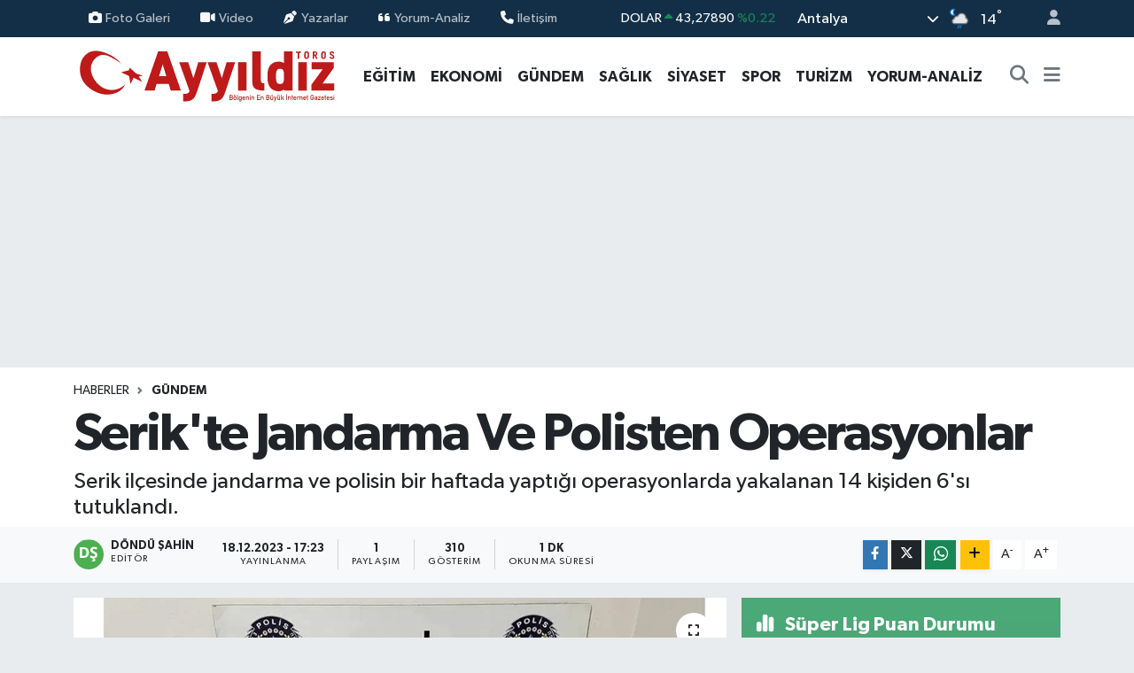

--- FILE ---
content_type: text/html;charset=UTF-8
request_url: https://www.ayyildizgazetesi.com/serikte-jandarma-ve-polisten-operasyonlar
body_size: 23132
content:
<!DOCTYPE html>
<html lang="tr" data-theme="flow">
<head>
<link rel="dns-prefetch" href="//www.ayyildizgazetesi.com">
<link rel="dns-prefetch" href="//ayyildizgazetesicom.teimg.com">
<link rel="dns-prefetch" href="//static.tebilisim.com">
<link rel="dns-prefetch" href="//www.googletagmanager.com">
<link rel="dns-prefetch" href="//www.facebook.com">
<link rel="dns-prefetch" href="//www.youtube.com">
<link rel="dns-prefetch" href="//www.w3.org">
<link rel="dns-prefetch" href="//x.com">
<link rel="dns-prefetch" href="//api.whatsapp.com">
<link rel="dns-prefetch" href="//www.linkedin.com">
<link rel="dns-prefetch" href="//pinterest.com">
<link rel="dns-prefetch" href="//t.me">
<link rel="dns-prefetch" href="//media.api-sports.io">
<link rel="dns-prefetch" href="//facebook.com">
<link rel="dns-prefetch" href="//tebilisim.com">

    <meta charset="utf-8">
<title>Serik&#039;te Jandarma Ve Polisten Operasyonlar - AYYILDIZ TOROS GAZETESİ - Bölgenin En Büyük İnternet Gazetesi</title>
<meta name="description" content="Serik ilçesinde jandarma ve polisin bir haftada yaptığı operasyonlarda yakalanan 14 kişiden 6&#039;sı tutuklandı.">
<link rel="canonical" href="https://www.ayyildizgazetesi.com/serikte-jandarma-ve-polisten-operasyonlar">
<meta name="viewport" content="width=device-width,initial-scale=1">
<meta name="X-UA-Compatible" content="IE=edge">
<meta name="robots" content="max-image-preview:large">
<meta name="theme-color" content="#132f47">
<meta name="title" content="Serik&#039;te Jandarma Ve Polisten Operasyonlar">
<meta name="articleSection" content="news">
<meta name="datePublished" content="2023-12-18T17:23:00+03:00">
<meta name="dateModified" content="2023-12-18T17:23:00+03:00">
<meta name="articleAuthor" content="DÖNDÜ ŞAHİN">
<meta name="author" content="DÖNDÜ ŞAHİN">
<link rel="amphtml" href="https://www.ayyildizgazetesi.com/serikte-jandarma-ve-polisten-operasyonlar/amp">
<meta property="og:site_name" content="Ayyıldız Gazetesi">
<meta property="og:title" content="Serik&#039;te Jandarma Ve Polisten Operasyonlar">
<meta property="og:description" content="Serik ilçesinde jandarma ve polisin bir haftada yaptığı operasyonlarda yakalanan 14 kişiden 6&#039;sı tutuklandı.">
<meta property="og:url" content="https://www.ayyildizgazetesi.com/serikte-jandarma-ve-polisten-operasyonlar">
<meta property="og:image" content="https://ayyildizgazetesicom.teimg.com/crop/1280x720/ayyildizgazetesi-com/uploads/2023/12/serikte-jandarma-ve-polisten-operasyonlar-9121-dhaphoto1.jpg">
<meta property="og:image:width" content="1280">
<meta property="og:image:height" content="720">
<meta property="og:image:alt" content="Serik&#039;te Jandarma Ve Polisten Operasyonlar">
<meta property="og:article:published_time" content="2023-12-18T17:23:00+03:00">
<meta property="og:article:modified_time" content="2023-12-18T17:23:00+03:00">
<meta property="og:type" content="article">
<meta name="twitter:card" content="summary_large_image">
<meta name="twitter:title" content="Serik&#039;te Jandarma Ve Polisten Operasyonlar">
<meta name="twitter:description" content="Serik ilçesinde jandarma ve polisin bir haftada yaptığı operasyonlarda yakalanan 14 kişiden 6&#039;sı tutuklandı.">
<meta name="twitter:image" content="https://ayyildizgazetesicom.teimg.com/crop/1280x720/ayyildizgazetesi-com/uploads/2023/12/serikte-jandarma-ve-polisten-operasyonlar-9121-dhaphoto1.jpg">
<meta name="twitter:url" content="https://www.ayyildizgazetesi.com/serikte-jandarma-ve-polisten-operasyonlar">
<link rel="shortcut icon" type="image/x-icon" href="https://ayyildizgazetesicom.teimg.com/ayyildizgazetesi-com/uploads/2023/11/genel/favicon-1.ico">
<link rel="manifest" href="https://www.ayyildizgazetesi.com/manifest.json?v=6.6.4" />
<link rel="preload" href="https://static.tebilisim.com/flow/assets/css/font-awesome/fa-solid-900.woff2" as="font" type="font/woff2" crossorigin />
<link rel="preload" href="https://static.tebilisim.com/flow/assets/css/font-awesome/fa-brands-400.woff2" as="font" type="font/woff2" crossorigin />
<link rel="preload" href="https://static.tebilisim.com/flow/assets/css/weather-icons/font/weathericons-regular-webfont.woff2" as="font" type="font/woff2" crossorigin />
<link rel="preload" href="https://static.tebilisim.com/flow/vendor/te/fonts/gibson/Gibson-Bold.woff2" as="font" type="font/woff2" crossorigin />
<link rel="preload" href="https://static.tebilisim.com/flow/vendor/te/fonts/gibson/Gibson-BoldItalic.woff2" as="font" type="font/woff2" crossorigin />
<link rel="preload" href="https://static.tebilisim.com/flow/vendor/te/fonts/gibson/Gibson-Italic.woff2" as="font" type="font/woff2" crossorigin />
<link rel="preload" href="https://static.tebilisim.com/flow/vendor/te/fonts/gibson/Gibson-Light.woff2" as="font" type="font/woff2" crossorigin />
<link rel="preload" href="https://static.tebilisim.com/flow/vendor/te/fonts/gibson/Gibson-LightItalic.woff2" as="font" type="font/woff2" crossorigin />
<link rel="preload" href="https://static.tebilisim.com/flow/vendor/te/fonts/gibson/Gibson-SemiBold.woff2" as="font" type="font/woff2" crossorigin />
<link rel="preload" href="https://static.tebilisim.com/flow/vendor/te/fonts/gibson/Gibson-SemiBoldItalic.woff2" as="font" type="font/woff2" crossorigin />
<link rel="preload" href="https://static.tebilisim.com/flow/vendor/te/fonts/gibson/Gibson.woff2" as="font" type="font/woff2" crossorigin />


<link rel="preload" as="style" href="https://static.tebilisim.com/flow/vendor/te/fonts/gibson.css?v=6.6.4">
<link rel="stylesheet" href="https://static.tebilisim.com/flow/vendor/te/fonts/gibson.css?v=6.6.4">

<link rel="preload" as="image" href="https://ayyildizgazetesicom.teimg.com/crop/1280x720/ayyildizgazetesi-com/uploads/2023/12/serikte-jandarma-ve-polisten-operasyonlar-9121-dhaphoto1.jpg">
<style>:root {
        --te-link-color: #333;
        --te-link-hover-color: #000;
        --te-font: "Gibson";
        --te-secondary-font: "Gibson";
        --te-h1-font-size: 60px;
        --te-color: #132f47;
        --te-hover-color: #aa0101;
        --mm-ocd-width: 85%!important; /*  Mobil Menü Genişliği */
        --swiper-theme-color: var(--te-color)!important;
        --header-13-color: #ffc107;
    }</style><link rel="preload" as="style" href="https://static.tebilisim.com/flow/assets/vendor/bootstrap/css/bootstrap.min.css?v=6.6.4">
<link rel="stylesheet" href="https://static.tebilisim.com/flow/assets/vendor/bootstrap/css/bootstrap.min.css?v=6.6.4">
<link rel="preload" as="style" href="https://static.tebilisim.com/flow/assets/css/app6.6.4.min.css">
<link rel="stylesheet" href="https://static.tebilisim.com/flow/assets/css/app6.6.4.min.css">



<script type="application/ld+json">{"@context":"https:\/\/schema.org","@type":"WebSite","url":"https:\/\/www.ayyildizgazetesi.com","potentialAction":{"@type":"SearchAction","target":"https:\/\/www.ayyildizgazetesi.com\/arama?q={query}","query-input":"required name=query"}}</script>

<script type="application/ld+json">{"@context":"https:\/\/schema.org","@type":"NewsMediaOrganization","url":"https:\/\/www.ayyildizgazetesi.com","name":"Ayy\u0131ld\u0131z Gazetesi","logo":"https:\/\/ayyildizgazetesicom.teimg.com\/ayyildizgazetesi-com\/uploads\/2023\/11\/ayyildiz-logo-2.svg","sameAs":["https:\/\/www.facebook.com\/ayyildiztoros","https:\/\/www.youtube.com\/ayyildizgazetesi"]}</script>

<script type="application/ld+json">{"@context":"https:\/\/schema.org","@graph":[{"@type":"SiteNavigationElement","name":"Ana Sayfa","url":"https:\/\/www.ayyildizgazetesi.com","@id":"https:\/\/www.ayyildizgazetesi.com"},{"@type":"SiteNavigationElement","name":"G\u00dcNDEM","url":"https:\/\/www.ayyildizgazetesi.com\/gundem","@id":"https:\/\/www.ayyildizgazetesi.com\/gundem"},{"@type":"SiteNavigationElement","name":"EKONOM\u0130","url":"https:\/\/www.ayyildizgazetesi.com\/ekonomi","@id":"https:\/\/www.ayyildizgazetesi.com\/ekonomi"},{"@type":"SiteNavigationElement","name":"S\u0130YASET","url":"https:\/\/www.ayyildizgazetesi.com\/siyaset","@id":"https:\/\/www.ayyildizgazetesi.com\/siyaset"},{"@type":"SiteNavigationElement","name":"SPOR","url":"https:\/\/www.ayyildizgazetesi.com\/spor","@id":"https:\/\/www.ayyildizgazetesi.com\/spor"},{"@type":"SiteNavigationElement","name":"SA\u011eLIK","url":"https:\/\/www.ayyildizgazetesi.com\/saglik","@id":"https:\/\/www.ayyildizgazetesi.com\/saglik"},{"@type":"SiteNavigationElement","name":"E\u011e\u0130T\u0130M","url":"https:\/\/www.ayyildizgazetesi.com\/egitim","@id":"https:\/\/www.ayyildizgazetesi.com\/egitim"},{"@type":"SiteNavigationElement","name":"TUR\u0130ZM","url":"https:\/\/www.ayyildizgazetesi.com\/turizm","@id":"https:\/\/www.ayyildizgazetesi.com\/turizm"},{"@type":"SiteNavigationElement","name":"Yorum-Analiz","url":"https:\/\/www.ayyildizgazetesi.com\/yorum-analiz","@id":"https:\/\/www.ayyildizgazetesi.com\/yorum-analiz"},{"@type":"SiteNavigationElement","name":"Gizlilik S\u00f6zle\u015fmesi","url":"https:\/\/www.ayyildizgazetesi.com\/gizlilik-sozlesmesi","@id":"https:\/\/www.ayyildizgazetesi.com\/gizlilik-sozlesmesi"},{"@type":"SiteNavigationElement","name":"\u0130leti\u015fim","url":"https:\/\/www.ayyildizgazetesi.com\/iletisim","@id":"https:\/\/www.ayyildizgazetesi.com\/iletisim"},{"@type":"SiteNavigationElement","name":"Yazarlar","url":"https:\/\/www.ayyildizgazetesi.com\/yazarlar","@id":"https:\/\/www.ayyildizgazetesi.com\/yazarlar"},{"@type":"SiteNavigationElement","name":"Foto Galeri","url":"https:\/\/www.ayyildizgazetesi.com\/foto-galeri","@id":"https:\/\/www.ayyildizgazetesi.com\/foto-galeri"},{"@type":"SiteNavigationElement","name":"Video Galeri","url":"https:\/\/www.ayyildizgazetesi.com\/video","@id":"https:\/\/www.ayyildizgazetesi.com\/video"},{"@type":"SiteNavigationElement","name":"Biyografiler","url":"https:\/\/www.ayyildizgazetesi.com\/biyografi","@id":"https:\/\/www.ayyildizgazetesi.com\/biyografi"},{"@type":"SiteNavigationElement","name":"R\u00f6portajlar","url":"https:\/\/www.ayyildizgazetesi.com\/roportaj","@id":"https:\/\/www.ayyildizgazetesi.com\/roportaj"},{"@type":"SiteNavigationElement","name":"Anketler","url":"https:\/\/www.ayyildizgazetesi.com\/anketler","@id":"https:\/\/www.ayyildizgazetesi.com\/anketler"},{"@type":"SiteNavigationElement","name":"Serik Bug\u00fcn, Yar\u0131n ve 1 Haftal\u0131k Hava Durumu Tahmini","url":"https:\/\/www.ayyildizgazetesi.com\/serik-hava-durumu","@id":"https:\/\/www.ayyildizgazetesi.com\/serik-hava-durumu"},{"@type":"SiteNavigationElement","name":"Serik Namaz Vakitleri","url":"https:\/\/www.ayyildizgazetesi.com\/serik-namaz-vakitleri","@id":"https:\/\/www.ayyildizgazetesi.com\/serik-namaz-vakitleri"},{"@type":"SiteNavigationElement","name":"Puan Durumu ve Fikst\u00fcr","url":"https:\/\/www.ayyildizgazetesi.com\/futbol\/st-super-lig-puan-durumu-ve-fikstur","@id":"https:\/\/www.ayyildizgazetesi.com\/futbol\/st-super-lig-puan-durumu-ve-fikstur"}]}</script>

<script type="application/ld+json">{"@context":"https:\/\/schema.org","@type":"BreadcrumbList","itemListElement":[{"@type":"ListItem","position":1,"item":{"@type":"Thing","@id":"https:\/\/www.ayyildizgazetesi.com","name":"Haberler"}},{"@type":"ListItem","position":2,"item":{"@type":"Thing","@id":"https:\/\/www.ayyildizgazetesi.com\/gundem","name":"G\u00dcNDEM"}},{"@type":"ListItem","position":3,"item":{"@type":"Thing","@id":"https:\/\/www.ayyildizgazetesi.com\/serikte-jandarma-ve-polisten-operasyonlar","name":"Serik'te Jandarma Ve Polisten Operasyonlar"}}]}</script>
<script type="application/ld+json">{"@context":"https:\/\/schema.org","@type":"NewsArticle","headline":"Serik'te Jandarma Ve Polisten Operasyonlar","articleSection":"G\u00dcNDEM","dateCreated":"2023-12-18T17:23:00+03:00","datePublished":"2023-12-18T17:23:00+03:00","dateModified":"2023-12-18T17:23:00+03:00","wordCount":149,"genre":"news","mainEntityOfPage":{"@type":"WebPage","@id":"https:\/\/www.ayyildizgazetesi.com\/serikte-jandarma-ve-polisten-operasyonlar"},"articleBody":"Serik il\u00e7esinde jandarma ve polisin bir haftada yapt\u0131\u011f\u0131 operasyonlarda yakalanan 14 ki\u015fiden 6's\u0131 tutukland\u0131.&nbsp;\r\n\r\nSerik \u0130l\u00e7e Emniyet M\u00fcd\u00fcrl\u00fc\u011f\u00fc ve Serik \u0130l\u00e7e Jandarma Komutanl\u0131\u011f\u0131 ekiplerince 11.12.2023-18.12.2023 tarihleri aras\u0131nda yap\u0131lan \u00e7al\u0131\u015fmalar Serik Kaymakaml\u0131\u011f\u0131'nca payla\u015f\u0131ld\u0131. Buna g\u00f6re, kumar oynand\u0131\u011f\u0131 tespit edilen bir i\u015f yerinde 4 ki\u015fiye i\u015flem yap\u0131l\u0131rken, 2 bin 100 TL'ye el konuldu. 8 bin 480 ki\u015finin GBT kontrol\u00fc yap\u0131l\u0131rken, \u00e7e\u015fitli su\u00e7lardan aranmas\u0131 bulunan toplam 14 ki\u015fi yakaland\u0131, 6's\u0131 tutukland\u0131. Yap\u0131lan operasyonlarda ruhsats\u0131z 3 tabanca ve 15 fi\u015fek ele ge\u00e7irildi. Trafik birimlerince yap\u0131lan uygulamalarda toplam 3 bin 434 ara\u00e7 sorguland\u0131, 213 araca 843 bin 293 TL ceza uyguland\u0131. 'Uyu\u015fturucu veya uyar\u0131c\u0131 madde kullanmak ve ticaretini yapma' su\u00e7lar\u0131ndan toplam 7 ki\u015fiye i\u015flem yap\u0131l\u0131rken, 16,6 gram metamfetamin, 2,70 gram esrar, 510 k\u00f6k skunk bitkisi ve 82 kilogram skunk maddesi ele ge\u00e7irildi. (DHA)\r\n\r\n&nbsp;\r\n\r\n&nbsp;","description":"Serik il\u00e7esinde jandarma ve polisin bir haftada yapt\u0131\u011f\u0131 operasyonlarda yakalanan 14 ki\u015fiden 6's\u0131 tutukland\u0131.","inLanguage":"tr-TR","keywords":[],"image":{"@type":"ImageObject","url":"https:\/\/ayyildizgazetesicom.teimg.com\/crop\/1280x720\/ayyildizgazetesi-com\/uploads\/2023\/12\/serikte-jandarma-ve-polisten-operasyonlar-9121-dhaphoto1.jpg","width":"1280","height":"720","caption":"Serik'te Jandarma Ve Polisten Operasyonlar"},"publishingPrinciples":"https:\/\/www.ayyildizgazetesi.com\/gizlilik-sozlesmesi","isFamilyFriendly":"http:\/\/schema.org\/True","isAccessibleForFree":"http:\/\/schema.org\/True","publisher":{"@type":"Organization","name":"Ayy\u0131ld\u0131z Gazetesi","image":"https:\/\/ayyildizgazetesicom.teimg.com\/ayyildizgazetesi-com\/uploads\/2023\/11\/ayyildiz-logo-2.svg","logo":{"@type":"ImageObject","url":"https:\/\/ayyildizgazetesicom.teimg.com\/ayyildizgazetesi-com\/uploads\/2023\/11\/ayyildiz-logo-2.svg","width":"640","height":"375"}},"author":{"@type":"Person","name":"D\u00d6ND\u00dc \u015eAH\u0130N","honorificPrefix":"","jobTitle":"","url":null}}</script>









<script async data-cfasync="false"
	src="https://www.googletagmanager.com/gtag/js?id=G-CJ0JSN2GXY"></script>
<script data-cfasync="false">
	window.dataLayer = window.dataLayer || [];
	  function gtag(){dataLayer.push(arguments);}
	  gtag('js', new Date());
	  gtag('config', 'G-CJ0JSN2GXY');
</script>




</head>




<body class="d-flex flex-column min-vh-100">

    
    

    <header class="header-4">
    <div class="top-header d-none d-lg-block">
        <div class="container">
            <div class="d-flex justify-content-between align-items-center">

                <ul  class="top-menu nav small sticky-top">
        <li class="nav-item   ">
        <a href="/foto-galeri" class="nav-link pe-3" target="_self" title="Foto Galeri"><i class="fa fa-camera me-1 text-light mr-1"></i>Foto Galeri</a>
        
    </li>
        <li class="nav-item   ">
        <a href="/video" class="nav-link pe-3" target="_self" title="Video"><i class="fa fa-video me-1 text-light mr-1"></i>Video</a>
        
    </li>
        <li class="nav-item   ">
        <a href="/yazarlar" class="nav-link pe-3" target="_self" title="Yazarlar"><i class="fa fa-pen-nib me-1 text-light mr-1"></i>Yazarlar</a>
        
    </li>
        <li class="nav-item   ">
        <a href="/yorum-analiz" class="nav-link pe-3" target="_self" title="Yorum-Analiz"><i class="fa fa-quote-left  me-1 text-light mr-1"></i>Yorum-Analiz</a>
        
    </li>
        <li class="nav-item   ">
        <a href="/iletisim" class="nav-link pe-3" target="_self" title="İletişim"><i class="fa fa-phone me-1 text-light mr-1"></i>İletişim</a>
        
    </li>
    </ul>


                                    <div class="position-relative overflow-hidden ms-auto text-end" style="height: 36px;">
                        <!-- PİYASALAR -->
        <div class="newsticker mini small">
        <ul class="newsticker__list list-unstyled" data-header="4">
            <li class="newsticker__item col dolar">DOLAR
                <span class="text-success"><i class="fa fa-caret-up"></i></span>
                <span class="value">43,27890</span>
                <span class="text-success">%0.22</span>
            </li>
            <li class="newsticker__item col euro">EURO
                <span class="text-danger"><i class="fa fa-caret-down"></i></span>
                <span class="value">50,20020</span>
                <span class="text-danger">%-0.1</span>
            </li>
            <li class="newsticker__item col euro">STERLİN
                <span class="text-danger"><i class="fa fa-caret-down"></i></span>
                <span class="value">57,91460</span>
                <span class="text-danger">%-0.02</span>
            </li>
            <li class="newsticker__item col altin">G.ALTIN
                <span class="text-success"><i class="fa fa-caret-minus"></i></span>
                <span class="value">6375,38000</span>
                <span class="text-success">%0</span>
            </li>
            <li class="newsticker__item col bist">BİST100
                <span class="text-success"><i class="fa fa-caret-up"></i></span>
                <span class="value">12.669,00</span>
                <span class="text-success">%170</span>
            </li>
            <li class="newsticker__item col btc">BITCOIN
                <span class="text-danger"><i class="fa fa-caret-down"></i></span>
                <span class="value">95.123,41</span>
                <span class="text-danger">%-0.23</span>
            </li>
        </ul>
    </div>
    

                    </div>
                    <div class="d-flex justify-content-end align-items-center text-light ms-4 weather-widget mini">
                        <!-- HAVA DURUMU -->

<input type="hidden" name="widget_setting_weathercity" value="37.09516720,31.07937050" />

            <div class="weather d-none d-xl-block me-2" data-header="4">
            <div class="custom-selectbox text-white" onclick="if (!window.__cfRLUnblockHandlers) return false; toggleDropdown(this)" style="width: 100%" data-cf-modified-ed359a5255c6ff46719e4065-="">
    <div class="d-flex justify-content-between align-items-center">
        <span style="">Antalya</span>
        <i class="fas fa-chevron-down" style="font-size: 14px"></i>
    </div>
    <ul class="bg-white text-dark overflow-widget" style="min-height: 100px; max-height: 300px">
                        <li>
            <a href="https://www.ayyildizgazetesi.com/adana-hava-durumu" title="Adana Hava Durumu" class="text-dark">
                Adana
            </a>
        </li>
                        <li>
            <a href="https://www.ayyildizgazetesi.com/adiyaman-hava-durumu" title="Adıyaman Hava Durumu" class="text-dark">
                Adıyaman
            </a>
        </li>
                        <li>
            <a href="https://www.ayyildizgazetesi.com/afyonkarahisar-hava-durumu" title="Afyonkarahisar Hava Durumu" class="text-dark">
                Afyonkarahisar
            </a>
        </li>
                        <li>
            <a href="https://www.ayyildizgazetesi.com/agri-hava-durumu" title="Ağrı Hava Durumu" class="text-dark">
                Ağrı
            </a>
        </li>
                        <li>
            <a href="https://www.ayyildizgazetesi.com/aksaray-hava-durumu" title="Aksaray Hava Durumu" class="text-dark">
                Aksaray
            </a>
        </li>
                        <li>
            <a href="https://www.ayyildizgazetesi.com/amasya-hava-durumu" title="Amasya Hava Durumu" class="text-dark">
                Amasya
            </a>
        </li>
                        <li>
            <a href="https://www.ayyildizgazetesi.com/ankara-hava-durumu" title="Ankara Hava Durumu" class="text-dark">
                Ankara
            </a>
        </li>
                        <li>
            <a href="https://www.ayyildizgazetesi.com/antalya-hava-durumu" title="Antalya Hava Durumu" class="text-dark">
                Antalya
            </a>
        </li>
                        <li>
            <a href="https://www.ayyildizgazetesi.com/ardahan-hava-durumu" title="Ardahan Hava Durumu" class="text-dark">
                Ardahan
            </a>
        </li>
                        <li>
            <a href="https://www.ayyildizgazetesi.com/artvin-hava-durumu" title="Artvin Hava Durumu" class="text-dark">
                Artvin
            </a>
        </li>
                        <li>
            <a href="https://www.ayyildizgazetesi.com/aydin-hava-durumu" title="Aydın Hava Durumu" class="text-dark">
                Aydın
            </a>
        </li>
                        <li>
            <a href="https://www.ayyildizgazetesi.com/balikesir-hava-durumu" title="Balıkesir Hava Durumu" class="text-dark">
                Balıkesir
            </a>
        </li>
                        <li>
            <a href="https://www.ayyildizgazetesi.com/bartin-hava-durumu" title="Bartın Hava Durumu" class="text-dark">
                Bartın
            </a>
        </li>
                        <li>
            <a href="https://www.ayyildizgazetesi.com/batman-hava-durumu" title="Batman Hava Durumu" class="text-dark">
                Batman
            </a>
        </li>
                        <li>
            <a href="https://www.ayyildizgazetesi.com/bayburt-hava-durumu" title="Bayburt Hava Durumu" class="text-dark">
                Bayburt
            </a>
        </li>
                        <li>
            <a href="https://www.ayyildizgazetesi.com/bilecik-hava-durumu" title="Bilecik Hava Durumu" class="text-dark">
                Bilecik
            </a>
        </li>
                        <li>
            <a href="https://www.ayyildizgazetesi.com/bingol-hava-durumu" title="Bingöl Hava Durumu" class="text-dark">
                Bingöl
            </a>
        </li>
                        <li>
            <a href="https://www.ayyildizgazetesi.com/bitlis-hava-durumu" title="Bitlis Hava Durumu" class="text-dark">
                Bitlis
            </a>
        </li>
                        <li>
            <a href="https://www.ayyildizgazetesi.com/bolu-hava-durumu" title="Bolu Hava Durumu" class="text-dark">
                Bolu
            </a>
        </li>
                        <li>
            <a href="https://www.ayyildizgazetesi.com/burdur-hava-durumu" title="Burdur Hava Durumu" class="text-dark">
                Burdur
            </a>
        </li>
                        <li>
            <a href="https://www.ayyildizgazetesi.com/bursa-hava-durumu" title="Bursa Hava Durumu" class="text-dark">
                Bursa
            </a>
        </li>
                        <li>
            <a href="https://www.ayyildizgazetesi.com/canakkale-hava-durumu" title="Çanakkale Hava Durumu" class="text-dark">
                Çanakkale
            </a>
        </li>
                        <li>
            <a href="https://www.ayyildizgazetesi.com/cankiri-hava-durumu" title="Çankırı Hava Durumu" class="text-dark">
                Çankırı
            </a>
        </li>
                        <li>
            <a href="https://www.ayyildizgazetesi.com/corum-hava-durumu" title="Çorum Hava Durumu" class="text-dark">
                Çorum
            </a>
        </li>
                        <li>
            <a href="https://www.ayyildizgazetesi.com/denizli-hava-durumu" title="Denizli Hava Durumu" class="text-dark">
                Denizli
            </a>
        </li>
                        <li>
            <a href="https://www.ayyildizgazetesi.com/diyarbakir-hava-durumu" title="Diyarbakır Hava Durumu" class="text-dark">
                Diyarbakır
            </a>
        </li>
                        <li>
            <a href="https://www.ayyildizgazetesi.com/duzce-hava-durumu" title="Düzce Hava Durumu" class="text-dark">
                Düzce
            </a>
        </li>
                        <li>
            <a href="https://www.ayyildizgazetesi.com/edirne-hava-durumu" title="Edirne Hava Durumu" class="text-dark">
                Edirne
            </a>
        </li>
                        <li>
            <a href="https://www.ayyildizgazetesi.com/elazig-hava-durumu" title="Elazığ Hava Durumu" class="text-dark">
                Elazığ
            </a>
        </li>
                        <li>
            <a href="https://www.ayyildizgazetesi.com/erzincan-hava-durumu" title="Erzincan Hava Durumu" class="text-dark">
                Erzincan
            </a>
        </li>
                        <li>
            <a href="https://www.ayyildizgazetesi.com/erzurum-hava-durumu" title="Erzurum Hava Durumu" class="text-dark">
                Erzurum
            </a>
        </li>
                        <li>
            <a href="https://www.ayyildizgazetesi.com/eskisehir-hava-durumu" title="Eskişehir Hava Durumu" class="text-dark">
                Eskişehir
            </a>
        </li>
                        <li>
            <a href="https://www.ayyildizgazetesi.com/gaziantep-hava-durumu" title="Gaziantep Hava Durumu" class="text-dark">
                Gaziantep
            </a>
        </li>
                        <li>
            <a href="https://www.ayyildizgazetesi.com/giresun-hava-durumu" title="Giresun Hava Durumu" class="text-dark">
                Giresun
            </a>
        </li>
                        <li>
            <a href="https://www.ayyildizgazetesi.com/gumushane-hava-durumu" title="Gümüşhane Hava Durumu" class="text-dark">
                Gümüşhane
            </a>
        </li>
                        <li>
            <a href="https://www.ayyildizgazetesi.com/hakkari-hava-durumu" title="Hakkâri Hava Durumu" class="text-dark">
                Hakkâri
            </a>
        </li>
                        <li>
            <a href="https://www.ayyildizgazetesi.com/hatay-hava-durumu" title="Hatay Hava Durumu" class="text-dark">
                Hatay
            </a>
        </li>
                        <li>
            <a href="https://www.ayyildizgazetesi.com/igdir-hava-durumu" title="Iğdır Hava Durumu" class="text-dark">
                Iğdır
            </a>
        </li>
                        <li>
            <a href="https://www.ayyildizgazetesi.com/isparta-hava-durumu" title="Isparta Hava Durumu" class="text-dark">
                Isparta
            </a>
        </li>
                        <li>
            <a href="https://www.ayyildizgazetesi.com/istanbul-hava-durumu" title="İstanbul Hava Durumu" class="text-dark">
                İstanbul
            </a>
        </li>
                        <li>
            <a href="https://www.ayyildizgazetesi.com/izmir-hava-durumu" title="İzmir Hava Durumu" class="text-dark">
                İzmir
            </a>
        </li>
                        <li>
            <a href="https://www.ayyildizgazetesi.com/kahramanmaras-hava-durumu" title="Kahramanmaraş Hava Durumu" class="text-dark">
                Kahramanmaraş
            </a>
        </li>
                        <li>
            <a href="https://www.ayyildizgazetesi.com/karabuk-hava-durumu" title="Karabük Hava Durumu" class="text-dark">
                Karabük
            </a>
        </li>
                        <li>
            <a href="https://www.ayyildizgazetesi.com/karaman-hava-durumu" title="Karaman Hava Durumu" class="text-dark">
                Karaman
            </a>
        </li>
                        <li>
            <a href="https://www.ayyildizgazetesi.com/kars-hava-durumu" title="Kars Hava Durumu" class="text-dark">
                Kars
            </a>
        </li>
                        <li>
            <a href="https://www.ayyildizgazetesi.com/kastamonu-hava-durumu" title="Kastamonu Hava Durumu" class="text-dark">
                Kastamonu
            </a>
        </li>
                        <li>
            <a href="https://www.ayyildizgazetesi.com/kayseri-hava-durumu" title="Kayseri Hava Durumu" class="text-dark">
                Kayseri
            </a>
        </li>
                        <li>
            <a href="https://www.ayyildizgazetesi.com/kilis-hava-durumu" title="Kilis Hava Durumu" class="text-dark">
                Kilis
            </a>
        </li>
                        <li>
            <a href="https://www.ayyildizgazetesi.com/kirikkale-hava-durumu" title="Kırıkkale Hava Durumu" class="text-dark">
                Kırıkkale
            </a>
        </li>
                        <li>
            <a href="https://www.ayyildizgazetesi.com/kirklareli-hava-durumu" title="Kırklareli Hava Durumu" class="text-dark">
                Kırklareli
            </a>
        </li>
                        <li>
            <a href="https://www.ayyildizgazetesi.com/kirsehir-hava-durumu" title="Kırşehir Hava Durumu" class="text-dark">
                Kırşehir
            </a>
        </li>
                        <li>
            <a href="https://www.ayyildizgazetesi.com/kocaeli-hava-durumu" title="Kocaeli Hava Durumu" class="text-dark">
                Kocaeli
            </a>
        </li>
                        <li>
            <a href="https://www.ayyildizgazetesi.com/konya-hava-durumu" title="Konya Hava Durumu" class="text-dark">
                Konya
            </a>
        </li>
                        <li>
            <a href="https://www.ayyildizgazetesi.com/kutahya-hava-durumu" title="Kütahya Hava Durumu" class="text-dark">
                Kütahya
            </a>
        </li>
                        <li>
            <a href="https://www.ayyildizgazetesi.com/malatya-hava-durumu" title="Malatya Hava Durumu" class="text-dark">
                Malatya
            </a>
        </li>
                        <li>
            <a href="https://www.ayyildizgazetesi.com/manisa-hava-durumu" title="Manisa Hava Durumu" class="text-dark">
                Manisa
            </a>
        </li>
                        <li>
            <a href="https://www.ayyildizgazetesi.com/mardin-hava-durumu" title="Mardin Hava Durumu" class="text-dark">
                Mardin
            </a>
        </li>
                        <li>
            <a href="https://www.ayyildizgazetesi.com/mersin-hava-durumu" title="Mersin Hava Durumu" class="text-dark">
                Mersin
            </a>
        </li>
                        <li>
            <a href="https://www.ayyildizgazetesi.com/mugla-hava-durumu" title="Muğla Hava Durumu" class="text-dark">
                Muğla
            </a>
        </li>
                        <li>
            <a href="https://www.ayyildizgazetesi.com/mus-hava-durumu" title="Muş Hava Durumu" class="text-dark">
                Muş
            </a>
        </li>
                        <li>
            <a href="https://www.ayyildizgazetesi.com/nevsehir-hava-durumu" title="Nevşehir Hava Durumu" class="text-dark">
                Nevşehir
            </a>
        </li>
                        <li>
            <a href="https://www.ayyildizgazetesi.com/nigde-hava-durumu" title="Niğde Hava Durumu" class="text-dark">
                Niğde
            </a>
        </li>
                        <li>
            <a href="https://www.ayyildizgazetesi.com/ordu-hava-durumu" title="Ordu Hava Durumu" class="text-dark">
                Ordu
            </a>
        </li>
                        <li>
            <a href="https://www.ayyildizgazetesi.com/osmaniye-hava-durumu" title="Osmaniye Hava Durumu" class="text-dark">
                Osmaniye
            </a>
        </li>
                        <li>
            <a href="https://www.ayyildizgazetesi.com/rize-hava-durumu" title="Rize Hava Durumu" class="text-dark">
                Rize
            </a>
        </li>
                        <li>
            <a href="https://www.ayyildizgazetesi.com/sakarya-hava-durumu" title="Sakarya Hava Durumu" class="text-dark">
                Sakarya
            </a>
        </li>
                        <li>
            <a href="https://www.ayyildizgazetesi.com/samsun-hava-durumu" title="Samsun Hava Durumu" class="text-dark">
                Samsun
            </a>
        </li>
                        <li>
            <a href="https://www.ayyildizgazetesi.com/sanliurfa-hava-durumu" title="Şanlıurfa Hava Durumu" class="text-dark">
                Şanlıurfa
            </a>
        </li>
                        <li>
            <a href="https://www.ayyildizgazetesi.com/siirt-hava-durumu" title="Siirt Hava Durumu" class="text-dark">
                Siirt
            </a>
        </li>
                        <li>
            <a href="https://www.ayyildizgazetesi.com/sinop-hava-durumu" title="Sinop Hava Durumu" class="text-dark">
                Sinop
            </a>
        </li>
                        <li>
            <a href="https://www.ayyildizgazetesi.com/sivas-hava-durumu" title="Sivas Hava Durumu" class="text-dark">
                Sivas
            </a>
        </li>
                        <li>
            <a href="https://www.ayyildizgazetesi.com/sirnak-hava-durumu" title="Şırnak Hava Durumu" class="text-dark">
                Şırnak
            </a>
        </li>
                        <li>
            <a href="https://www.ayyildizgazetesi.com/tekirdag-hava-durumu" title="Tekirdağ Hava Durumu" class="text-dark">
                Tekirdağ
            </a>
        </li>
                        <li>
            <a href="https://www.ayyildizgazetesi.com/tokat-hava-durumu" title="Tokat Hava Durumu" class="text-dark">
                Tokat
            </a>
        </li>
                        <li>
            <a href="https://www.ayyildizgazetesi.com/trabzon-hava-durumu" title="Trabzon Hava Durumu" class="text-dark">
                Trabzon
            </a>
        </li>
                        <li>
            <a href="https://www.ayyildizgazetesi.com/tunceli-hava-durumu" title="Tunceli Hava Durumu" class="text-dark">
                Tunceli
            </a>
        </li>
                        <li>
            <a href="https://www.ayyildizgazetesi.com/usak-hava-durumu" title="Uşak Hava Durumu" class="text-dark">
                Uşak
            </a>
        </li>
                        <li>
            <a href="https://www.ayyildizgazetesi.com/van-hava-durumu" title="Van Hava Durumu" class="text-dark">
                Van
            </a>
        </li>
                        <li>
            <a href="https://www.ayyildizgazetesi.com/yalova-hava-durumu" title="Yalova Hava Durumu" class="text-dark">
                Yalova
            </a>
        </li>
                        <li>
            <a href="https://www.ayyildizgazetesi.com/yozgat-hava-durumu" title="Yozgat Hava Durumu" class="text-dark">
                Yozgat
            </a>
        </li>
                        <li>
            <a href="https://www.ayyildizgazetesi.com/zonguldak-hava-durumu" title="Zonguldak Hava Durumu" class="text-dark">
                Zonguldak
            </a>
        </li>
            </ul>
</div>

        </div>
        <div class="d-none d-xl-block" data-header="4">
            <span class="lead me-2">
                <img src="//cdn.weatherapi.com/weather/64x64/night/176.png" class="condition" width="26" height="26" alt="14" />
            </span>
            <span class="degree text-white">14</span><sup class="text-white">°</sup>
        </div>
    
<div data-location='{"city":"TUXX0014"}' class="d-none"></div>


                    </div>
                                <ul class="nav ms-4">
                    <li class="nav-item ms-2"><a class="nav-link pe-0" href="/member/login" title="Üyelik Girişi" target="_blank"><i class="fa fa-user"></i></a></li>
                </ul>
            </div>
        </div>
    </div>
    <nav class="main-menu navbar navbar-expand-lg bg-white shadow-sm py-1">
        <div class="container">
            <div class="d-lg-none">
                <a href="#menu" title="Ana Menü"><i class="fa fa-bars fa-lg"></i></a>
            </div>
            <div>
                                <a class="navbar-brand me-0" href="/" title="Ayyıldız Gazetesi">
                    <img src="https://ayyildizgazetesicom.teimg.com/ayyildizgazetesi-com/uploads/2023/11/ayyildiz-logo-2.svg" alt="Ayyıldız Gazetesi" width="305" height="40" class="light-mode img-fluid flow-logo">
<img src="https://ayyildizgazetesicom.teimg.com/ayyildizgazetesi-com/uploads/2023/11/ayyildiz-logo-light-1.svg" alt="Ayyıldız Gazetesi" width="305" height="40" class="dark-mode img-fluid flow-logo d-none">

                </a>
                            </div>
            <div class="d-none d-lg-block">
                <ul  class="nav fw-semibold">
        <li class="nav-item   ">
        <a href="/egitim" class="nav-link nav-link text-dark" target="_self" title="EĞİTİM">EĞİTİM</a>
        
    </li>
        <li class="nav-item   ">
        <a href="/ekonomi" class="nav-link nav-link text-dark" target="_self" title="EKONOMİ">EKONOMİ</a>
        
    </li>
        <li class="nav-item   ">
        <a href="/gundem" class="nav-link nav-link text-dark" target="_self" title="GÜNDEM">GÜNDEM</a>
        
    </li>
        <li class="nav-item   ">
        <a href="/saglik" class="nav-link nav-link text-dark" target="_self" title="SAĞLIK">SAĞLIK</a>
        
    </li>
        <li class="nav-item   ">
        <a href="/siyaset" class="nav-link nav-link text-dark" target="_self" title="SİYASET">SİYASET</a>
        
    </li>
        <li class="nav-item   ">
        <a href="/spor" class="nav-link nav-link text-dark" target="_self" title="SPOR">SPOR</a>
        
    </li>
        <li class="nav-item   ">
        <a href="/turizm" class="nav-link nav-link text-dark" target="_self" title="TURİZM">TURİZM</a>
        
    </li>
        <li class="nav-item   ">
        <a href="/yorum-analiz" class="nav-link nav-link text-dark" target="_self" title="YORUM-ANALİZ">YORUM-ANALİZ</a>
        
    </li>
    </ul>

            </div>
            <ul class="navigation-menu nav d-flex align-items-center">
                <li class="nav-item">
                    <a href="/arama" class="nav-link" title="Ara">
                        <i class="fa fa-search fa-lg text-secondary"></i>
                    </a>
                </li>
                
                <li class="nav-item dropdown d-none d-lg-block position-static">
                    <a class="nav-link p-0 ms-2 text-secondary" data-bs-toggle="dropdown" href="#" aria-haspopup="true" aria-expanded="false" title="Ana Menü"><i class="fa fa-bars fa-lg"></i></a>
                    <div class="mega-menu dropdown-menu dropdown-menu-end text-capitalize shadow-lg border-0 rounded-0">

    <div class="row g-3 small p-3">

                <div class="col">
            <div class="extra-sections bg-light p-3 border">
                <a href="https://www.ayyildizgazetesi.com/antalya-nobetci-eczaneler" title="Nöbetçi Eczaneler" class="d-block border-bottom pb-2 mb-2" target="_self"><i class="fa-solid fa-capsules me-2"></i>Nöbetçi Eczaneler</a>
<a href="https://www.ayyildizgazetesi.com/antalya-hava-durumu" title="Hava Durumu" class="d-block border-bottom pb-2 mb-2" target="_self"><i class="fa-solid fa-cloud-sun me-2"></i>Hava Durumu</a>
<a href="https://www.ayyildizgazetesi.com/antalya-namaz-vakitleri" title="Namaz Vakitleri" class="d-block border-bottom pb-2 mb-2" target="_self"><i class="fa-solid fa-mosque me-2"></i>Namaz Vakitleri</a>
<a href="https://www.ayyildizgazetesi.com/antalya-trafik-durumu" title="Trafik Durumu" class="d-block border-bottom pb-2 mb-2" target="_self"><i class="fa-solid fa-car me-2"></i>Trafik Durumu</a>
<a href="https://www.ayyildizgazetesi.com/futbol/super-lig-puan-durumu-ve-fikstur" title="Süper Lig Puan Durumu ve Fikstür" class="d-block border-bottom pb-2 mb-2" target="_self"><i class="fa-solid fa-chart-bar me-2"></i>Süper Lig Puan Durumu ve Fikstür</a>
<a href="https://www.ayyildizgazetesi.com/tum-mansetler" title="Tüm Manşetler" class="d-block border-bottom pb-2 mb-2" target="_self"><i class="fa-solid fa-newspaper me-2"></i>Tüm Manşetler</a>
<a href="https://www.ayyildizgazetesi.com/sondakika-haberleri" title="Son Dakika Haberleri" class="d-block border-bottom pb-2 mb-2" target="_self"><i class="fa-solid fa-bell me-2"></i>Son Dakika Haberleri</a>

            </div>
        </div>
        
        

    </div>

    <div class="p-3 bg-light">
                <a class="me-3"
            href="https://www.facebook.com/ayyildiztoros" target="_blank" rel="nofollow noreferrer noopener"><i class="fab fa-facebook me-2 text-navy"></i> Facebook</a>
                                                <a class="me-3"
            href="https://www.youtube.com/ayyildizgazetesi" target="_blank" rel="nofollow noreferrer noopener"><i class="fab fa-youtube me-2 text-danger"></i> Youtube</a>
                                                    </div>

    <div class="mega-menu-footer p-2 bg-te-color">
        <a class="dropdown-item text-white" href="/kunye" title="Künye"><i class="fa fa-id-card me-2"></i> Künye</a>
        <a class="dropdown-item text-white" href="/iletisim" title="İletişim"><i class="fa fa-envelope me-2"></i> İletişim</a>
        <a class="dropdown-item text-white" href="/rss-baglantilari" title="RSS Bağlantıları"><i class="fa fa-rss me-2"></i> RSS Bağlantıları</a>
        <a class="dropdown-item text-white" href="/member/login" title="Üyelik Girişi"><i class="fa fa-user me-2"></i> Üyelik Girişi</a>
    </div>


</div>

                </li>
            </ul>
        </div>
    </nav>
    <ul  class="mobile-categories d-lg-none list-inline bg-white">
        <li class="list-inline-item">
        <a href="/egitim" class="text-dark" target="_self" title="EĞİTİM">
                EĞİTİM
        </a>
    </li>
        <li class="list-inline-item">
        <a href="/ekonomi" class="text-dark" target="_self" title="EKONOMİ">
                EKONOMİ
        </a>
    </li>
        <li class="list-inline-item">
        <a href="/gundem" class="text-dark" target="_self" title="GÜNDEM">
                GÜNDEM
        </a>
    </li>
        <li class="list-inline-item">
        <a href="/saglik" class="text-dark" target="_self" title="SAĞLIK">
                SAĞLIK
        </a>
    </li>
        <li class="list-inline-item">
        <a href="/siyaset" class="text-dark" target="_self" title="SİYASET">
                SİYASET
        </a>
    </li>
        <li class="list-inline-item">
        <a href="/spor" class="text-dark" target="_self" title="SPOR">
                SPOR
        </a>
    </li>
        <li class="list-inline-item">
        <a href="/turizm" class="text-dark" target="_self" title="TURİZM">
                TURİZM
        </a>
    </li>
        <li class="list-inline-item">
        <a href="/yorum-analiz" class="text-dark" target="_self" title="YORUM-ANALİZ">
                YORUM-ANALİZ
        </a>
    </li>
    </ul>


</header>






<main class="single overflow-hidden" style="min-height: 300px">

            
    
    <div class="infinite" data-show-advert="1">

    <div id="ad_150" data-channel="150" data-advert="temedya" data-rotation="120" class="d-none d-sm-flex flex-column align-items-center justify-content-start text-center mx-auto overflow-hidden my-3" data-affix="0" style="width: 970px;height: 250px;" data-width="970" data-height="250"></div><div id="ad_150_mobile" data-channel="150" data-advert="temedya" data-rotation="120" class="d-flex d-sm-none flex-column align-items-center justify-content-start text-center mx-auto overflow-hidden my-3" data-affix="0" style="width: 300px;height: 100px;" data-width="300" data-height="100"></div>

    <div class="infinite-item d-block" data-id="70793" data-category-id="1" data-reference="TE\Blog\Models\Post" data-json-url="/service/json/featured-infinite.json">

        

        <div class="post-header pt-3 bg-white">

    <div class="container">

        
        <nav class="meta-category d-flex justify-content-lg-start" style="--bs-breadcrumb-divider: url(&#34;data:image/svg+xml,%3Csvg xmlns='http://www.w3.org/2000/svg' width='8' height='8'%3E%3Cpath d='M2.5 0L1 1.5 3.5 4 1 6.5 2.5 8l4-4-4-4z' fill='%236c757d'/%3E%3C/svg%3E&#34;);" aria-label="breadcrumb">
        <ol class="breadcrumb mb-0">
            <li class="breadcrumb-item"><a href="https://www.ayyildizgazetesi.com" class="breadcrumb_link" target="_self">Haberler</a></li>
            <li class="breadcrumb-item active fw-bold" aria-current="page"><a href="/gundem" target="_self" class="breadcrumb_link text-dark" title="GÜNDEM">GÜNDEM</a></li>
        </ol>
</nav>

        <h1 class="h2 fw-bold text-lg-start headline my-2" itemprop="headline">Serik&#039;te Jandarma Ve Polisten Operasyonlar</h1>
        
        <h2 class="lead text-lg-start text-dark my-2 description" itemprop="description">Serik ilçesinde jandarma ve polisin bir haftada yaptığı operasyonlarda yakalanan 14 kişiden 6&#039;sı tutuklandı.</h2>
        
        <div class="news-tags">
    </div>

    </div>

    <div class="bg-light py-1">
        <div class="container d-flex justify-content-between align-items-center">

            <div class="meta-author">
            <a href="/muhabir/13/dondu-sahin" class="d-flex" title="DÖNDÜ ŞAHİN" target="_self">
            <img class="me-2 rounded-circle" width="34" height="34" src="[data-uri]"
                loading="lazy" alt="DÖNDÜ ŞAHİN">
            <div class="me-3 flex-column align-items-center justify-content-center">
                <div class="fw-bold text-dark">DÖNDÜ ŞAHİN</div>
                <div class="info text-dark">Editör</div>
            </div>
        </a>
    
    <div class="box">
    <time class="fw-bold">18.12.2023 - 17:23</time>
    <span class="info">Yayınlanma</span>
</div>

    <div class="box">
    <span class="fw-bold">1</span>
    <span class="info text-dark">Paylaşım</span>
</div>

    <div class="box">
    <span class="fw-bold">310</span>
    <span class="info text-dark">Gösterim</span>
</div>

    <div class="box">
    <span class="fw-bold">1 Dk</span>
    <span class="info text-dark">Okunma Süresi</span>
</div>





</div>


            <div class="share-area justify-content-end align-items-center d-none d-lg-flex">

    <div class="mobile-share-button-container mb-2 d-block d-md-none">
    <button class="btn btn-primary btn-sm rounded-0 shadow-sm w-100" onclick="if (!window.__cfRLUnblockHandlers) return false; handleMobileShare(event, 'Serik\&#039;te Jandarma Ve Polisten Operasyonlar', 'https://www.ayyildizgazetesi.com/serikte-jandarma-ve-polisten-operasyonlar')" title="Paylaş" data-cf-modified-ed359a5255c6ff46719e4065-="">
        <i class="fas fa-share-alt me-2"></i>Paylaş
    </button>
</div>

<div class="social-buttons-new d-none d-md-flex justify-content-between">
    <a href="https://www.facebook.com/sharer/sharer.php?u=https%3A%2F%2Fwww.ayyildizgazetesi.com%2Fserikte-jandarma-ve-polisten-operasyonlar" onclick="if (!window.__cfRLUnblockHandlers) return false; initiateDesktopShare(event, 'facebook')" class="btn btn-primary btn-sm rounded-0 shadow-sm me-1" title="Facebook'ta Paylaş" data-platform="facebook" data-share-url="https://www.ayyildizgazetesi.com/serikte-jandarma-ve-polisten-operasyonlar" data-share-title="Serik&#039;te Jandarma Ve Polisten Operasyonlar" rel="noreferrer nofollow noopener external" data-cf-modified-ed359a5255c6ff46719e4065-="">
        <i class="fab fa-facebook-f"></i>
    </a>

    <a href="https://x.com/intent/tweet?url=https%3A%2F%2Fwww.ayyildizgazetesi.com%2Fserikte-jandarma-ve-polisten-operasyonlar&text=Serik%27te+Jandarma+Ve+Polisten+Operasyonlar" onclick="if (!window.__cfRLUnblockHandlers) return false; initiateDesktopShare(event, 'twitter')" class="btn btn-dark btn-sm rounded-0 shadow-sm me-1" title="X'de Paylaş" data-platform="twitter" data-share-url="https://www.ayyildizgazetesi.com/serikte-jandarma-ve-polisten-operasyonlar" data-share-title="Serik&#039;te Jandarma Ve Polisten Operasyonlar" rel="noreferrer nofollow noopener external" data-cf-modified-ed359a5255c6ff46719e4065-="">
        <i class="fab fa-x-twitter text-white"></i>
    </a>

    <a href="https://api.whatsapp.com/send?text=Serik%27te+Jandarma+Ve+Polisten+Operasyonlar+-+https%3A%2F%2Fwww.ayyildizgazetesi.com%2Fserikte-jandarma-ve-polisten-operasyonlar" onclick="if (!window.__cfRLUnblockHandlers) return false; initiateDesktopShare(event, 'whatsapp')" class="btn btn-success btn-sm rounded-0 btn-whatsapp shadow-sm me-1" title="Whatsapp'ta Paylaş" data-platform="whatsapp" data-share-url="https://www.ayyildizgazetesi.com/serikte-jandarma-ve-polisten-operasyonlar" data-share-title="Serik&#039;te Jandarma Ve Polisten Operasyonlar" rel="noreferrer nofollow noopener external" data-cf-modified-ed359a5255c6ff46719e4065-="">
        <i class="fab fa-whatsapp fa-lg"></i>
    </a>

    <div class="dropdown">
        <button class="dropdownButton btn btn-sm rounded-0 btn-warning border-none shadow-sm me-1" type="button" data-bs-toggle="dropdown" name="socialDropdownButton" title="Daha Fazla">
            <i id="icon" class="fa fa-plus"></i>
        </button>

        <ul class="dropdown-menu dropdown-menu-end border-0 rounded-1 shadow">
            <li>
                <a href="https://www.linkedin.com/sharing/share-offsite/?url=https%3A%2F%2Fwww.ayyildizgazetesi.com%2Fserikte-jandarma-ve-polisten-operasyonlar" class="dropdown-item" onclick="if (!window.__cfRLUnblockHandlers) return false; initiateDesktopShare(event, 'linkedin')" data-platform="linkedin" data-share-url="https://www.ayyildizgazetesi.com/serikte-jandarma-ve-polisten-operasyonlar" data-share-title="Serik&#039;te Jandarma Ve Polisten Operasyonlar" rel="noreferrer nofollow noopener external" title="Linkedin" data-cf-modified-ed359a5255c6ff46719e4065-="">
                    <i class="fab fa-linkedin text-primary me-2"></i>Linkedin
                </a>
            </li>
            <li>
                <a href="https://pinterest.com/pin/create/button/?url=https%3A%2F%2Fwww.ayyildizgazetesi.com%2Fserikte-jandarma-ve-polisten-operasyonlar&description=Serik%27te+Jandarma+Ve+Polisten+Operasyonlar&media=" class="dropdown-item" onclick="if (!window.__cfRLUnblockHandlers) return false; initiateDesktopShare(event, 'pinterest')" data-platform="pinterest" data-share-url="https://www.ayyildizgazetesi.com/serikte-jandarma-ve-polisten-operasyonlar" data-share-title="Serik&#039;te Jandarma Ve Polisten Operasyonlar" rel="noreferrer nofollow noopener external" title="Pinterest" data-cf-modified-ed359a5255c6ff46719e4065-="">
                    <i class="fab fa-pinterest text-danger me-2"></i>Pinterest
                </a>
            </li>
            <li>
                <a href="https://t.me/share/url?url=https%3A%2F%2Fwww.ayyildizgazetesi.com%2Fserikte-jandarma-ve-polisten-operasyonlar&text=Serik%27te+Jandarma+Ve+Polisten+Operasyonlar" class="dropdown-item" onclick="if (!window.__cfRLUnblockHandlers) return false; initiateDesktopShare(event, 'telegram')" data-platform="telegram" data-share-url="https://www.ayyildizgazetesi.com/serikte-jandarma-ve-polisten-operasyonlar" data-share-title="Serik&#039;te Jandarma Ve Polisten Operasyonlar" rel="noreferrer nofollow noopener external" title="Telegram" data-cf-modified-ed359a5255c6ff46719e4065-="">
                    <i class="fab fa-telegram-plane text-primary me-2"></i>Telegram
                </a>
            </li>
            <li class="border-0">
                <a class="dropdown-item" href="javascript:void(0)" onclick="if (!window.__cfRLUnblockHandlers) return false; printContent(event)" title="Yazdır" data-cf-modified-ed359a5255c6ff46719e4065-="">
                    <i class="fas fa-print text-dark me-2"></i>
                    Yazdır
                </a>
            </li>
            <li class="border-0">
                <a class="dropdown-item" href="javascript:void(0)" onclick="if (!window.__cfRLUnblockHandlers) return false; copyURL(event, 'https://www.ayyildizgazetesi.com/serikte-jandarma-ve-polisten-operasyonlar')" rel="noreferrer nofollow noopener external" title="Bağlantıyı Kopyala" data-cf-modified-ed359a5255c6ff46719e4065-="">
                    <i class="fas fa-link text-dark me-2"></i>
                    Kopyala
                </a>
            </li>
        </ul>
    </div>
</div>

<script type="ed359a5255c6ff46719e4065-text/javascript">
    var shareableModelId = 70793;
    var shareableModelClass = 'TE\\Blog\\Models\\Post';

    function shareCount(id, model, platform, url) {
        fetch("https://www.ayyildizgazetesi.com/sharecount", {
            method: 'POST',
            headers: {
                'Content-Type': 'application/json',
                'X-CSRF-TOKEN': document.querySelector('meta[name="csrf-token"]')?.getAttribute('content')
            },
            body: JSON.stringify({ id, model, platform, url })
        }).catch(err => console.error('Share count fetch error:', err));
    }

    function goSharePopup(url, title, width = 600, height = 400) {
        const left = (screen.width - width) / 2;
        const top = (screen.height - height) / 2;
        window.open(
            url,
            title,
            `width=${width},height=${height},left=${left},top=${top},resizable=yes,scrollbars=yes`
        );
    }

    async function handleMobileShare(event, title, url) {
        event.preventDefault();

        if (shareableModelId && shareableModelClass) {
            shareCount(shareableModelId, shareableModelClass, 'native_mobile_share', url);
        }

        const isAndroidWebView = navigator.userAgent.includes('Android') && !navigator.share;

        if (isAndroidWebView) {
            window.location.href = 'androidshare://paylas?title=' + encodeURIComponent(title) + '&url=' + encodeURIComponent(url);
            return;
        }

        if (navigator.share) {
            try {
                await navigator.share({ title: title, url: url });
            } catch (error) {
                if (error.name !== 'AbortError') {
                    console.error('Web Share API failed:', error);
                }
            }
        } else {
            alert("Bu cihaz paylaşımı desteklemiyor.");
        }
    }

    function initiateDesktopShare(event, platformOverride = null) {
        event.preventDefault();
        const anchor = event.currentTarget;
        const platform = platformOverride || anchor.dataset.platform;
        const webShareUrl = anchor.href;
        const contentUrl = anchor.dataset.shareUrl || webShareUrl;

        if (shareableModelId && shareableModelClass && platform) {
            shareCount(shareableModelId, shareableModelClass, platform, contentUrl);
        }

        goSharePopup(webShareUrl, platform ? platform.charAt(0).toUpperCase() + platform.slice(1) : "Share");
    }

    function copyURL(event, urlToCopy) {
        event.preventDefault();
        navigator.clipboard.writeText(urlToCopy).then(() => {
            alert('Bağlantı panoya kopyalandı!');
        }).catch(err => {
            console.error('Could not copy text: ', err);
            try {
                const textArea = document.createElement("textarea");
                textArea.value = urlToCopy;
                textArea.style.position = "fixed";
                document.body.appendChild(textArea);
                textArea.focus();
                textArea.select();
                document.execCommand('copy');
                document.body.removeChild(textArea);
                alert('Bağlantı panoya kopyalandı!');
            } catch (fallbackErr) {
                console.error('Fallback copy failed:', fallbackErr);
            }
        });
    }

    function printContent(event) {
        event.preventDefault();

        const triggerElement = event.currentTarget;
        const contextContainer = triggerElement.closest('.infinite-item') || document;

        const header      = contextContainer.querySelector('.post-header');
        const media       = contextContainer.querySelector('.news-section .col-lg-8 .inner, .news-section .col-lg-8 .ratio, .news-section .col-lg-8 iframe');
        const articleBody = contextContainer.querySelector('.article-text');

        if (!header && !media && !articleBody) {
            window.print();
            return;
        }

        let printHtml = '';
        
        if (header) {
            const titleEl = header.querySelector('h1');
            const descEl  = header.querySelector('.description, h2.lead');

            let cleanHeaderHtml = '<div class="printed-header">';
            if (titleEl) cleanHeaderHtml += titleEl.outerHTML;
            if (descEl)  cleanHeaderHtml += descEl.outerHTML;
            cleanHeaderHtml += '</div>';

            printHtml += cleanHeaderHtml;
        }

        if (media) {
            printHtml += media.outerHTML;
        }

        if (articleBody) {
            const articleClone = articleBody.cloneNode(true);
            articleClone.querySelectorAll('.post-flash').forEach(function (el) {
                el.parentNode.removeChild(el);
            });
            printHtml += articleClone.outerHTML;
        }
        const iframe = document.createElement('iframe');
        iframe.style.position = 'fixed';
        iframe.style.right = '0';
        iframe.style.bottom = '0';
        iframe.style.width = '0';
        iframe.style.height = '0';
        iframe.style.border = '0';
        document.body.appendChild(iframe);

        const frameWindow = iframe.contentWindow || iframe;
        const title = document.title || 'Yazdır';
        const headStyles = Array.from(document.querySelectorAll('link[rel="stylesheet"], style'))
            .map(el => el.outerHTML)
            .join('');

        iframe.onload = function () {
            try {
                frameWindow.focus();
                frameWindow.print();
            } finally {
                setTimeout(function () {
                    document.body.removeChild(iframe);
                }, 1000);
            }
        };

        const doc = frameWindow.document;
        doc.open();
        doc.write(`
            <!doctype html>
            <html lang="tr">
                <head>
<link rel="dns-prefetch" href="//www.ayyildizgazetesi.com">
<link rel="dns-prefetch" href="//ayyildizgazetesicom.teimg.com">
<link rel="dns-prefetch" href="//static.tebilisim.com">
<link rel="dns-prefetch" href="//www.googletagmanager.com">
<link rel="dns-prefetch" href="//www.facebook.com">
<link rel="dns-prefetch" href="//www.youtube.com">
<link rel="dns-prefetch" href="//www.w3.org">
<link rel="dns-prefetch" href="//x.com">
<link rel="dns-prefetch" href="//api.whatsapp.com">
<link rel="dns-prefetch" href="//www.linkedin.com">
<link rel="dns-prefetch" href="//pinterest.com">
<link rel="dns-prefetch" href="//t.me">
<link rel="dns-prefetch" href="//media.api-sports.io">
<link rel="dns-prefetch" href="//facebook.com">
<link rel="dns-prefetch" href="//tebilisim.com">
                    <meta charset="utf-8">
                    <title>${title}</title>
                    ${headStyles}
                    <style>
                        html, body {
                            margin: 0;
                            padding: 0;
                            background: #ffffff;
                        }
                        .printed-article {
                            margin: 0;
                            padding: 20px;
                            box-shadow: none;
                            background: #ffffff;
                        }
                    </style>
                </head>
                <body>
                    <div class="printed-article">
                        ${printHtml}
                    </div>
                </body>
            </html>
        `);
        doc.close();
    }

    var dropdownButton = document.querySelector('.dropdownButton');
    if (dropdownButton) {
        var icon = dropdownButton.querySelector('#icon');
        var parentDropdown = dropdownButton.closest('.dropdown');
        if (parentDropdown && icon) {
            parentDropdown.addEventListener('show.bs.dropdown', function () {
                icon.classList.remove('fa-plus');
                icon.classList.add('fa-minus');
            });
            parentDropdown.addEventListener('hide.bs.dropdown', function () {
                icon.classList.remove('fa-minus');
                icon.classList.add('fa-plus');
            });
        }
    }
</script>

    
        
            <a href="#" title="Metin boyutunu küçült" class="te-textDown btn btn-sm btn-white rounded-0 me-1">A<sup>-</sup></a>
            <a href="#" title="Metin boyutunu büyüt" class="te-textUp btn btn-sm btn-white rounded-0 me-1">A<sup>+</sup></a>

            
        

    
</div>



        </div>


    </div>


</div>




        <div class="container g-0 g-sm-4">

            <div class="news-section overflow-hidden mt-lg-3">
                <div class="row g-3">
                    <div class="col-lg-8">

                        <div class="inner">
    <a href="https://ayyildizgazetesicom.teimg.com/crop/1280x720/ayyildizgazetesi-com/uploads/2023/12/serikte-jandarma-ve-polisten-operasyonlar-9121-dhaphoto1.jpg" class="position-relative d-block" data-fancybox>
                        <div class="zoom-in-out m-3">
            <i class="fa fa-expand" style="font-size: 14px"></i>
        </div>
        <img class="img-fluid" src="https://ayyildizgazetesicom.teimg.com/crop/1280x720/ayyildizgazetesi-com/uploads/2023/12/serikte-jandarma-ve-polisten-operasyonlar-9121-dhaphoto1.jpg" alt="Serik&#039;te Jandarma Ve Polisten Operasyonlar" width="860" height="504" loading="eager" fetchpriority="high" decoding="async" style="width:100%; aspect-ratio: 860 / 504;" />
            </a>
</div>





                        <div class="d-flex d-lg-none justify-content-between align-items-center p-2">

    <div class="mobile-share-button-container mb-2 d-block d-md-none">
    <button class="btn btn-primary btn-sm rounded-0 shadow-sm w-100" onclick="if (!window.__cfRLUnblockHandlers) return false; handleMobileShare(event, 'Serik\&#039;te Jandarma Ve Polisten Operasyonlar', 'https://www.ayyildizgazetesi.com/serikte-jandarma-ve-polisten-operasyonlar')" title="Paylaş" data-cf-modified-ed359a5255c6ff46719e4065-="">
        <i class="fas fa-share-alt me-2"></i>Paylaş
    </button>
</div>

<div class="social-buttons-new d-none d-md-flex justify-content-between">
    <a href="https://www.facebook.com/sharer/sharer.php?u=https%3A%2F%2Fwww.ayyildizgazetesi.com%2Fserikte-jandarma-ve-polisten-operasyonlar" onclick="if (!window.__cfRLUnblockHandlers) return false; initiateDesktopShare(event, 'facebook')" class="btn btn-primary btn-sm rounded-0 shadow-sm me-1" title="Facebook'ta Paylaş" data-platform="facebook" data-share-url="https://www.ayyildizgazetesi.com/serikte-jandarma-ve-polisten-operasyonlar" data-share-title="Serik&#039;te Jandarma Ve Polisten Operasyonlar" rel="noreferrer nofollow noopener external" data-cf-modified-ed359a5255c6ff46719e4065-="">
        <i class="fab fa-facebook-f"></i>
    </a>

    <a href="https://x.com/intent/tweet?url=https%3A%2F%2Fwww.ayyildizgazetesi.com%2Fserikte-jandarma-ve-polisten-operasyonlar&text=Serik%27te+Jandarma+Ve+Polisten+Operasyonlar" onclick="if (!window.__cfRLUnblockHandlers) return false; initiateDesktopShare(event, 'twitter')" class="btn btn-dark btn-sm rounded-0 shadow-sm me-1" title="X'de Paylaş" data-platform="twitter" data-share-url="https://www.ayyildizgazetesi.com/serikte-jandarma-ve-polisten-operasyonlar" data-share-title="Serik&#039;te Jandarma Ve Polisten Operasyonlar" rel="noreferrer nofollow noopener external" data-cf-modified-ed359a5255c6ff46719e4065-="">
        <i class="fab fa-x-twitter text-white"></i>
    </a>

    <a href="https://api.whatsapp.com/send?text=Serik%27te+Jandarma+Ve+Polisten+Operasyonlar+-+https%3A%2F%2Fwww.ayyildizgazetesi.com%2Fserikte-jandarma-ve-polisten-operasyonlar" onclick="if (!window.__cfRLUnblockHandlers) return false; initiateDesktopShare(event, 'whatsapp')" class="btn btn-success btn-sm rounded-0 btn-whatsapp shadow-sm me-1" title="Whatsapp'ta Paylaş" data-platform="whatsapp" data-share-url="https://www.ayyildizgazetesi.com/serikte-jandarma-ve-polisten-operasyonlar" data-share-title="Serik&#039;te Jandarma Ve Polisten Operasyonlar" rel="noreferrer nofollow noopener external" data-cf-modified-ed359a5255c6ff46719e4065-="">
        <i class="fab fa-whatsapp fa-lg"></i>
    </a>

    <div class="dropdown">
        <button class="dropdownButton btn btn-sm rounded-0 btn-warning border-none shadow-sm me-1" type="button" data-bs-toggle="dropdown" name="socialDropdownButton" title="Daha Fazla">
            <i id="icon" class="fa fa-plus"></i>
        </button>

        <ul class="dropdown-menu dropdown-menu-end border-0 rounded-1 shadow">
            <li>
                <a href="https://www.linkedin.com/sharing/share-offsite/?url=https%3A%2F%2Fwww.ayyildizgazetesi.com%2Fserikte-jandarma-ve-polisten-operasyonlar" class="dropdown-item" onclick="if (!window.__cfRLUnblockHandlers) return false; initiateDesktopShare(event, 'linkedin')" data-platform="linkedin" data-share-url="https://www.ayyildizgazetesi.com/serikte-jandarma-ve-polisten-operasyonlar" data-share-title="Serik&#039;te Jandarma Ve Polisten Operasyonlar" rel="noreferrer nofollow noopener external" title="Linkedin" data-cf-modified-ed359a5255c6ff46719e4065-="">
                    <i class="fab fa-linkedin text-primary me-2"></i>Linkedin
                </a>
            </li>
            <li>
                <a href="https://pinterest.com/pin/create/button/?url=https%3A%2F%2Fwww.ayyildizgazetesi.com%2Fserikte-jandarma-ve-polisten-operasyonlar&description=Serik%27te+Jandarma+Ve+Polisten+Operasyonlar&media=" class="dropdown-item" onclick="if (!window.__cfRLUnblockHandlers) return false; initiateDesktopShare(event, 'pinterest')" data-platform="pinterest" data-share-url="https://www.ayyildizgazetesi.com/serikte-jandarma-ve-polisten-operasyonlar" data-share-title="Serik&#039;te Jandarma Ve Polisten Operasyonlar" rel="noreferrer nofollow noopener external" title="Pinterest" data-cf-modified-ed359a5255c6ff46719e4065-="">
                    <i class="fab fa-pinterest text-danger me-2"></i>Pinterest
                </a>
            </li>
            <li>
                <a href="https://t.me/share/url?url=https%3A%2F%2Fwww.ayyildizgazetesi.com%2Fserikte-jandarma-ve-polisten-operasyonlar&text=Serik%27te+Jandarma+Ve+Polisten+Operasyonlar" class="dropdown-item" onclick="if (!window.__cfRLUnblockHandlers) return false; initiateDesktopShare(event, 'telegram')" data-platform="telegram" data-share-url="https://www.ayyildizgazetesi.com/serikte-jandarma-ve-polisten-operasyonlar" data-share-title="Serik&#039;te Jandarma Ve Polisten Operasyonlar" rel="noreferrer nofollow noopener external" title="Telegram" data-cf-modified-ed359a5255c6ff46719e4065-="">
                    <i class="fab fa-telegram-plane text-primary me-2"></i>Telegram
                </a>
            </li>
            <li class="border-0">
                <a class="dropdown-item" href="javascript:void(0)" onclick="if (!window.__cfRLUnblockHandlers) return false; printContent(event)" title="Yazdır" data-cf-modified-ed359a5255c6ff46719e4065-="">
                    <i class="fas fa-print text-dark me-2"></i>
                    Yazdır
                </a>
            </li>
            <li class="border-0">
                <a class="dropdown-item" href="javascript:void(0)" onclick="if (!window.__cfRLUnblockHandlers) return false; copyURL(event, 'https://www.ayyildizgazetesi.com/serikte-jandarma-ve-polisten-operasyonlar')" rel="noreferrer nofollow noopener external" title="Bağlantıyı Kopyala" data-cf-modified-ed359a5255c6ff46719e4065-="">
                    <i class="fas fa-link text-dark me-2"></i>
                    Kopyala
                </a>
            </li>
        </ul>
    </div>
</div>

<script type="ed359a5255c6ff46719e4065-text/javascript">
    var shareableModelId = 70793;
    var shareableModelClass = 'TE\\Blog\\Models\\Post';

    function shareCount(id, model, platform, url) {
        fetch("https://www.ayyildizgazetesi.com/sharecount", {
            method: 'POST',
            headers: {
                'Content-Type': 'application/json',
                'X-CSRF-TOKEN': document.querySelector('meta[name="csrf-token"]')?.getAttribute('content')
            },
            body: JSON.stringify({ id, model, platform, url })
        }).catch(err => console.error('Share count fetch error:', err));
    }

    function goSharePopup(url, title, width = 600, height = 400) {
        const left = (screen.width - width) / 2;
        const top = (screen.height - height) / 2;
        window.open(
            url,
            title,
            `width=${width},height=${height},left=${left},top=${top},resizable=yes,scrollbars=yes`
        );
    }

    async function handleMobileShare(event, title, url) {
        event.preventDefault();

        if (shareableModelId && shareableModelClass) {
            shareCount(shareableModelId, shareableModelClass, 'native_mobile_share', url);
        }

        const isAndroidWebView = navigator.userAgent.includes('Android') && !navigator.share;

        if (isAndroidWebView) {
            window.location.href = 'androidshare://paylas?title=' + encodeURIComponent(title) + '&url=' + encodeURIComponent(url);
            return;
        }

        if (navigator.share) {
            try {
                await navigator.share({ title: title, url: url });
            } catch (error) {
                if (error.name !== 'AbortError') {
                    console.error('Web Share API failed:', error);
                }
            }
        } else {
            alert("Bu cihaz paylaşımı desteklemiyor.");
        }
    }

    function initiateDesktopShare(event, platformOverride = null) {
        event.preventDefault();
        const anchor = event.currentTarget;
        const platform = platformOverride || anchor.dataset.platform;
        const webShareUrl = anchor.href;
        const contentUrl = anchor.dataset.shareUrl || webShareUrl;

        if (shareableModelId && shareableModelClass && platform) {
            shareCount(shareableModelId, shareableModelClass, platform, contentUrl);
        }

        goSharePopup(webShareUrl, platform ? platform.charAt(0).toUpperCase() + platform.slice(1) : "Share");
    }

    function copyURL(event, urlToCopy) {
        event.preventDefault();
        navigator.clipboard.writeText(urlToCopy).then(() => {
            alert('Bağlantı panoya kopyalandı!');
        }).catch(err => {
            console.error('Could not copy text: ', err);
            try {
                const textArea = document.createElement("textarea");
                textArea.value = urlToCopy;
                textArea.style.position = "fixed";
                document.body.appendChild(textArea);
                textArea.focus();
                textArea.select();
                document.execCommand('copy');
                document.body.removeChild(textArea);
                alert('Bağlantı panoya kopyalandı!');
            } catch (fallbackErr) {
                console.error('Fallback copy failed:', fallbackErr);
            }
        });
    }

    function printContent(event) {
        event.preventDefault();

        const triggerElement = event.currentTarget;
        const contextContainer = triggerElement.closest('.infinite-item') || document;

        const header      = contextContainer.querySelector('.post-header');
        const media       = contextContainer.querySelector('.news-section .col-lg-8 .inner, .news-section .col-lg-8 .ratio, .news-section .col-lg-8 iframe');
        const articleBody = contextContainer.querySelector('.article-text');

        if (!header && !media && !articleBody) {
            window.print();
            return;
        }

        let printHtml = '';
        
        if (header) {
            const titleEl = header.querySelector('h1');
            const descEl  = header.querySelector('.description, h2.lead');

            let cleanHeaderHtml = '<div class="printed-header">';
            if (titleEl) cleanHeaderHtml += titleEl.outerHTML;
            if (descEl)  cleanHeaderHtml += descEl.outerHTML;
            cleanHeaderHtml += '</div>';

            printHtml += cleanHeaderHtml;
        }

        if (media) {
            printHtml += media.outerHTML;
        }

        if (articleBody) {
            const articleClone = articleBody.cloneNode(true);
            articleClone.querySelectorAll('.post-flash').forEach(function (el) {
                el.parentNode.removeChild(el);
            });
            printHtml += articleClone.outerHTML;
        }
        const iframe = document.createElement('iframe');
        iframe.style.position = 'fixed';
        iframe.style.right = '0';
        iframe.style.bottom = '0';
        iframe.style.width = '0';
        iframe.style.height = '0';
        iframe.style.border = '0';
        document.body.appendChild(iframe);

        const frameWindow = iframe.contentWindow || iframe;
        const title = document.title || 'Yazdır';
        const headStyles = Array.from(document.querySelectorAll('link[rel="stylesheet"], style'))
            .map(el => el.outerHTML)
            .join('');

        iframe.onload = function () {
            try {
                frameWindow.focus();
                frameWindow.print();
            } finally {
                setTimeout(function () {
                    document.body.removeChild(iframe);
                }, 1000);
            }
        };

        const doc = frameWindow.document;
        doc.open();
        doc.write(`
            <!doctype html>
            <html lang="tr">
                <head>
<link rel="dns-prefetch" href="//www.ayyildizgazetesi.com">
<link rel="dns-prefetch" href="//ayyildizgazetesicom.teimg.com">
<link rel="dns-prefetch" href="//static.tebilisim.com">
<link rel="dns-prefetch" href="//www.googletagmanager.com">
<link rel="dns-prefetch" href="//www.facebook.com">
<link rel="dns-prefetch" href="//www.youtube.com">
<link rel="dns-prefetch" href="//www.w3.org">
<link rel="dns-prefetch" href="//x.com">
<link rel="dns-prefetch" href="//api.whatsapp.com">
<link rel="dns-prefetch" href="//www.linkedin.com">
<link rel="dns-prefetch" href="//pinterest.com">
<link rel="dns-prefetch" href="//t.me">
<link rel="dns-prefetch" href="//media.api-sports.io">
<link rel="dns-prefetch" href="//facebook.com">
<link rel="dns-prefetch" href="//tebilisim.com">
                    <meta charset="utf-8">
                    <title>${title}</title>
                    ${headStyles}
                    <style>
                        html, body {
                            margin: 0;
                            padding: 0;
                            background: #ffffff;
                        }
                        .printed-article {
                            margin: 0;
                            padding: 20px;
                            box-shadow: none;
                            background: #ffffff;
                        }
                    </style>
                </head>
                <body>
                    <div class="printed-article">
                        ${printHtml}
                    </div>
                </body>
            </html>
        `);
        doc.close();
    }

    var dropdownButton = document.querySelector('.dropdownButton');
    if (dropdownButton) {
        var icon = dropdownButton.querySelector('#icon');
        var parentDropdown = dropdownButton.closest('.dropdown');
        if (parentDropdown && icon) {
            parentDropdown.addEventListener('show.bs.dropdown', function () {
                icon.classList.remove('fa-plus');
                icon.classList.add('fa-minus');
            });
            parentDropdown.addEventListener('hide.bs.dropdown', function () {
                icon.classList.remove('fa-minus');
                icon.classList.add('fa-plus');
            });
        }
    }
</script>

    
        
        <div class="google-news share-are text-end">

            <a href="#" title="Metin boyutunu küçült" class="te-textDown btn btn-sm btn-white rounded-0 me-1">A<sup>-</sup></a>
            <a href="#" title="Metin boyutunu büyüt" class="te-textUp btn btn-sm btn-white rounded-0 me-1">A<sup>+</sup></a>

            
        </div>
        

    
</div>


                        <div class="card border-0 rounded-0 mb-3">
                            <div class="article-text container-padding" data-text-id="70793" property="articleBody">
                                
                                <div class="post-flash">
        <!--<h3 class="post-flash__title">Gözden kaçırmayın</h3>-->
                <a class="d-block bg-danger text-light my-3 p-1" href="/baskan-civcir-ogretmenlerimiz-gorevlerini-layikiyla-yapmaktadir" title="Başkan Civcir: “Öğretmenlerimiz Görevlerini Layıkıyla Yapmaktadır”" target="_self">
            <div class="row g-0 align-items-center">
            <div class="col-5 col-sm-3">
                <img src="https://ayyildizgazetesicom.teimg.com/crop/250x150/ayyildizgazetesi-com/uploads/2025/12/varol-600x600.jpg" loading="lazy" width="860" height="504" alt="Başkan Civcir: “Öğretmenlerimiz Görevlerini Layıkıyla Yapmaktadır”" class="img-fluid">
            </div>
            <div class="col-7 col-sm-9">
                <div class="post-flash-heading p-2">
                <div class="title-3-line mb-0 mb-md-2 fw-bold lh-sm text-white">Başkan Civcir: “Öğretmenlerimiz Görevlerini Layıkıyla Yapmaktadır”</div>
                <div class="btn btn-white text-danger btn-sm fw-bold d-none d-md-inline border-0" style="background-color: #fff!important ">İçeriği Görüntüle <i class="fa fa-arrow-right ps-2"></i></div>
                </div>
            </div>
            </div>
        </a>
            </div>
<p class="MsoNormal">Serik ilçesinde jandarma ve polisin bir haftada yaptığı operasyonlarda yakalanan 14 kişiden 6'sı tutuklandı.&nbsp;<o:p></o:p></p><div id="ad_121" data-channel="121" data-advert="temedya" data-rotation="120" class="mb-3 text-center"></div>
                                <div id="ad_121_mobile" data-channel="121" data-advert="temedya" data-rotation="120" class="mb-3 text-center"></div>

<p class="MsoNormal">Serik İlçe Emniyet Müdürlüğü ve Serik İlçe Jandarma Komutanlığı ekiplerince 11.12.2023-18.12.2023 tarihleri arasında yapılan çalışmalar Serik Kaymakamlığı'nca paylaşıldı. Buna göre, kumar oynandığı tespit edilen bir iş yerinde 4 kişiye işlem yapılırken, 2 bin 100 TL'ye el konuldu. 8 bin 480 kişinin GBT kontrolü yapılırken, çeşitli suçlardan aranması bulunan toplam 14 kişi yakalandı, 6'sı tutuklandı. Yapılan operasyonlarda ruhsatsız 3 tabanca ve 15 fişek ele geçirildi. Trafik birimlerince yapılan uygulamalarda toplam 3 bin 434 araç sorgulandı, 213 araca 843 bin 293 TL ceza uygulandı. 'Uyuşturucu veya uyarıcı madde kullanmak ve ticaretini yapma' suçlarından toplam 7 kişiye işlem yapılırken, 16,6 gram metamfetamin, 2,70 gram esrar, 510 kök skunk bitkisi ve 82 kilogram skunk maddesi ele geçirildi. (DHA)<o:p></o:p></p>

<p class="MsoNormal"><o:p>&nbsp;<img alt="" src="https://ayyildizgazetesicom.teimg.com/ayyildizgazetesi-com/uploads/2023/12/serikte-jandarma-ve-polisten-operasyonlar-9121-dhaphoto2.jpg" style="width: 860px; height: 505px;" /></o:p></p>

<p class="MsoNormal"><o:p>&nbsp;</o:p></p></p><div class="article-source py-3 small ">
                </div>

                                                                
                            </div>
                        </div>

                        <div class="editors-choice my-3">
        <div class="row g-2">
                                </div>
    </div>





                        <div class="author-box my-3 p-3 bg-white">
        <div class="d-flex">
            <div class="flex-shrink-0">
                <a href="/muhabir/13/dondu-sahin" title="DÖNDÜ ŞAHİN">
                    <img class="img-fluid rounded-circle" width="96" height="96"
                        src="[data-uri]" loading="lazy"
                        alt="DÖNDÜ ŞAHİN">
                </a>
            </div>
            <div class="flex-grow-1 align-self-center ms-3">
                <div class="text-dark small text-uppercase">Editör Hakkında</div>
                <div class="h4"><a href="/muhabir/13/dondu-sahin" title="DÖNDÜ ŞAHİN">DÖNDÜ ŞAHİN</a></div>
                <div class="text-secondary small show-all-text mb-2"></div>

                <div class="social-buttons d-flex justify-content-start">
                                            <a href="/cdn-cgi/l/email-protection#23474c4d47560d50424b4a4d63425a5a4a4f474a59444259465746504a0d404c4e" class="btn btn-outline-dark btn-sm me-1 rounded-1" title="E-Mail" target="_blank"><i class="fa fa-envelope"></i></a>
                                                                                                                                        </div>

            </div>
        </div>
    </div>





                        <div class="related-news my-3 bg-white p-3">
    <div class="section-title d-flex mb-3 align-items-center">
        <div class="h2 lead flex-shrink-1 text-te-color m-0 text-nowrap fw-bold">Bunlar da ilginizi çekebilir</div>
        <div class="flex-grow-1 title-line ms-3"></div>
    </div>
    <div class="row g-3">
                <div class="col-6 col-lg-4">
            <a href="/barut-sizlere-sozumuz-var-bunlari-yapacak-gucumuz-var" title="Barut: “Sizlere Sözümüz Var, Bunları Yapacak Gücümüz Var”" target="_self">
                <img class="img-fluid" src="https://ayyildizgazetesicom.teimg.com/crop/250x150/ayyildizgazetesi-com/uploads/2025/12/whatsapp-image-2025-12-19-at-214219-800x533.jpeg" width="860" height="504" alt="Barut: “Sizlere Sözümüz Var, Bunları Yapacak Gücümüz Var”"></a>
                <h3 class="h5 mt-1">
                    <a href="/barut-sizlere-sozumuz-var-bunlari-yapacak-gucumuz-var" title="Barut: “Sizlere Sözümüz Var, Bunları Yapacak Gücümüz Var”" target="_self">Barut: “Sizlere Sözümüz Var, Bunları Yapacak Gücümüz Var”</a>
                </h3>
            </a>
        </div>
                <div class="col-6 col-lg-4">
            <a href="/belek-turizm-yolu-yeni-cehresine-kavusuyor" title="BELEK TURİZM YOLU YENİ ÇEHRESİNE KAVUŞUYOR" target="_self">
                <img class="img-fluid" src="https://ayyildizgazetesicom.teimg.com/crop/250x150/ayyildizgazetesi-com/uploads/2025/12/5-800x533-23.jpg" width="860" height="504" alt="BELEK TURİZM YOLU YENİ ÇEHRESİNE KAVUŞUYOR"></a>
                <h3 class="h5 mt-1">
                    <a href="/belek-turizm-yolu-yeni-cehresine-kavusuyor" title="BELEK TURİZM YOLU YENİ ÇEHRESİNE KAVUŞUYOR" target="_self">BELEK TURİZM YOLU YENİ ÇEHRESİNE KAVUŞUYOR</a>
                </h3>
            </a>
        </div>
                <div class="col-6 col-lg-4">
            <a href="/soker-laf-degil-icraat-uretiyoruz" title="Söker: “Laf Değil, İcraat Üretiyoruz”" target="_self">
                <img class="img-fluid" src="https://ayyildizgazetesicom.teimg.com/crop/250x150/ayyildizgazetesi-com/uploads/2025/12/whatsapp-image-2025-12-19-at-132403-2-800x600.jpeg" width="860" height="504" alt="Söker: “Laf Değil, İcraat Üretiyoruz”"></a>
                <h3 class="h5 mt-1">
                    <a href="/soker-laf-degil-icraat-uretiyoruz" title="Söker: “Laf Değil, İcraat Üretiyoruz”" target="_self">Söker: “Laf Değil, İcraat Üretiyoruz”</a>
                </h3>
            </a>
        </div>
                <div class="col-6 col-lg-4">
            <a href="/miniklere-cevre-bilinci-asilaniyor" title="Miniklere Çevre Bilinci Aşılanıyor" target="_self">
                <img class="img-fluid" src="https://ayyildizgazetesicom.teimg.com/crop/250x150/ayyildizgazetesi-com/uploads/2025/12/1-800x600-35.jpeg" width="860" height="504" alt="Miniklere Çevre Bilinci Aşılanıyor"></a>
                <h3 class="h5 mt-1">
                    <a href="/miniklere-cevre-bilinci-asilaniyor" title="Miniklere Çevre Bilinci Aşılanıyor" target="_self">Miniklere Çevre Bilinci Aşılanıyor</a>
                </h3>
            </a>
        </div>
                <div class="col-6 col-lg-4">
            <a href="/11-yildonumu-kutlandi" title="11. Yıldönümü Kutlandı" target="_self">
                <img class="img-fluid" src="https://ayyildizgazetesicom.teimg.com/crop/250x150/ayyildizgazetesi-com/uploads/2025/12/whatsapp-image-2025-12-15-at-153431-2-800x600.jpeg" width="860" height="504" alt="11. Yıldönümü Kutlandı"></a>
                <h3 class="h5 mt-1">
                    <a href="/11-yildonumu-kutlandi" title="11. Yıldönümü Kutlandı" target="_self">11. Yıldönümü Kutlandı</a>
                </h3>
            </a>
        </div>
                <div class="col-6 col-lg-4">
            <a href="/eski-baskana-ev-hapsi" title="Eski Başkana Ev Hapsi" target="_self">
                <img class="img-fluid" src="https://ayyildizgazetesicom.teimg.com/crop/250x150/ayyildizgazetesi-com/uploads/2025/12/595912546-10163564129143340-2757895521965665662-n.jpg" width="860" height="504" alt="Eski Başkana Ev Hapsi"></a>
                <h3 class="h5 mt-1">
                    <a href="/eski-baskana-ev-hapsi" title="Eski Başkana Ev Hapsi" target="_self">Eski Başkana Ev Hapsi</a>
                </h3>
            </a>
        </div>
            </div>
</div>


                        

                                                    <div id="comments" class="bg-white mb-3 p-3">

    
    <div>
        <div class="section-title d-flex mb-3 align-items-center">
            <div class="h2 lead flex-shrink-1 text-te-color m-0 text-nowrap fw-bold">Yorumlar </div>
            <div class="flex-grow-1 title-line ms-3"></div>
        </div>


        <form method="POST" action="https://www.ayyildizgazetesi.com/comments/add" accept-charset="UTF-8" id="form_70793"><input name="_token" type="hidden" value="zGCI4u1dIGnqimRIQ2mO8Rqg7eEG0b86FPItdLsM">
        <div id="nova_honeypot_CdHmJ6OvHbZF7QOq_wrap" style="display: none" aria-hidden="true">
        <input id="nova_honeypot_CdHmJ6OvHbZF7QOq"
               name="nova_honeypot_CdHmJ6OvHbZF7QOq"
               type="text"
               value=""
                              autocomplete="nope"
               tabindex="-1">
        <input name="valid_from"
               type="text"
               value="[base64]"
                              autocomplete="off"
               tabindex="-1">
    </div>
        <input name="reference_id" type="hidden" value="70793">
        <input name="reference_type" type="hidden" value="TE\Blog\Models\Post">
        <input name="parent_id" type="hidden" value="0">


        <div class="form-row">
            <div class="form-group mb-3">
                <textarea class="form-control" rows="3" placeholder="Yorumlarınızı ve düşüncelerinizi bizimle paylaşın" required name="body" cols="50"></textarea>
            </div>
            <div class="form-group mb-3">
                <input class="form-control" placeholder="Adınız soyadınız" required name="name" type="text">
            </div>


            
            <div class="form-group mb-3">
                <button type="submit" class="btn btn-te-color add-comment" data-id="70793" data-reference="TE\Blog\Models\Post">
                    <span class="spinner-border spinner-border-sm d-none"></span>
                    Gönder
                </button>
            </div>


        </div>

        
        </form>

        <div id="comment-area" class="comment_read_70793" data-post-id="70793" data-model="TE\Blog\Models\Post" data-action="/comments/list" ></div>

        
    </div>
</div>

                        

                    </div>

                    <div class="col-lg-4">
                        <!-- SECONDARY SIDEBAR -->
                        <aside class="mb-3 bg-gradient-green league" data-widget-unique-key="puan_durumu_6" data-default-league="super-lig">
    <div class="section-title d-flex p-3 align-items-center">
        <h2 class="lead flex-shrink-1 text-te-color m-0 fw-bold">
            <div class="h4 lead text-start text-white m-0"><i class="fa-solid fa-chart-simple me-2"></i>
            Süper Lig Puan Durumu</div>
        </h2>
    </div>
    <div class="px-2 pb-2">

        <div class="card border-0 rounded-0">
            <div class="card-body p-0">

                <div class="custom-selectbox " onclick="if (!window.__cfRLUnblockHandlers) return false; toggleDropdown(this)" data-cf-modified-ed359a5255c6ff46719e4065-="">

                    <div class="selected border-bottom">
                        <img src="https://www.ayyildizgazetesi.com/themes/flow/assets/img/leagues/super-lig.png" alt="Süper Lig">
                        Süper Lig
                        <i class="fas fa-chevron-down"></i>
                    </div>
                    <ul class="bg-white overflow-widget border-bottom" style="height: 400px">
                                                <li class="border-bottom">
                            <a href="/futbol/super-lig-puan-durumu-ve-fikstur" title="Süper Lig Puan Durumu ve Fikstür" class="text-dark">
                                <img src="https://www.ayyildizgazetesi.com/themes/flow/assets/img/leagues/super-lig.png" loading="lazy" width="54" height="54" alt="Süper Lig"> Süper Lig Puan Durumu ve Fikstür
                            </a>
                        </li>
                                                <li class="border-bottom">
                            <a href="/futbol/tff-1-lig-puan-durumu-ve-fikstur" title="TFF 1.Lig Puan Durumu ve Fikstür" class="text-dark">
                                <img src="https://www.ayyildizgazetesi.com/themes/flow/assets/img/leagues/tff-1-lig.png" loading="lazy" width="54" height="54" alt="TFF 1.Lig"> TFF 1.Lig Puan Durumu ve Fikstür
                            </a>
                        </li>
                                                <li class="border-bottom">
                            <a href="/futbol/tff-2-lig-beyaz-puan-durumu-ve-fikstur" title="TFF 2.Lig Beyaz Grup Puan Durumu ve Fikstür" class="text-dark">
                                <img src="https://www.ayyildizgazetesi.com/themes/flow/assets/img/leagues/tff-2-lig-beyaz.png" loading="lazy" width="54" height="54" alt="TFF 2.Lig Beyaz Grup"> TFF 2.Lig Beyaz Grup Puan Durumu ve Fikstür
                            </a>
                        </li>
                                                <li class="border-bottom">
                            <a href="/futbol/tff-2-lig-kirmizi-puan-durumu-ve-fikstur" title="TFF 2.Lig Kırmızı Grup Puan Durumu ve Fikstür" class="text-dark">
                                <img src="https://www.ayyildizgazetesi.com/themes/flow/assets/img/leagues/tff-2-lig-kirmizi.png" loading="lazy" width="54" height="54" alt="TFF 2.Lig Kırmızı Grup"> TFF 2.Lig Kırmızı Grup Puan Durumu ve Fikstür
                            </a>
                        </li>
                                                <li class="border-bottom">
                            <a href="/futbol/tff-3-lig-1-grup-puan-durumu-ve-fikstur" title="TFF 3.Lig 1.Grup Puan Durumu ve Fikstür" class="text-dark">
                                <img src="https://www.ayyildizgazetesi.com/themes/flow/assets/img/leagues/tff-3-lig-1-grup.png" loading="lazy" width="54" height="54" alt="TFF 3.Lig 1.Grup"> TFF 3.Lig 1.Grup Puan Durumu ve Fikstür
                            </a>
                        </li>
                                                <li class="border-bottom">
                            <a href="/futbol/tff-3-lig-2-grup-puan-durumu-ve-fikstur" title="TFF 3.Lig 2.Grup Puan Durumu ve Fikstür" class="text-dark">
                                <img src="https://www.ayyildizgazetesi.com/themes/flow/assets/img/leagues/tff-3-lig-2-grup.png" loading="lazy" width="54" height="54" alt="TFF 3.Lig 2.Grup"> TFF 3.Lig 2.Grup Puan Durumu ve Fikstür
                            </a>
                        </li>
                                                <li class="border-bottom">
                            <a href="/futbol/tff-3-lig-3-grup-puan-durumu-ve-fikstur" title="TFF 3.Lig 3.Grup Puan Durumu ve Fikstür" class="text-dark">
                                <img src="https://www.ayyildizgazetesi.com/themes/flow/assets/img/leagues/tff-3-lig-3-grup.png" loading="lazy" width="54" height="54" alt="TFF 3.Lig 3.Grup"> TFF 3.Lig 3.Grup Puan Durumu ve Fikstür
                            </a>
                        </li>
                                                <li class="border-bottom">
                            <a href="/futbol/tff-3-lig-4-grup-puan-durumu-ve-fikstur" title="TFF 3.Lig 4.Grup Puan Durumu ve Fikstür" class="text-dark">
                                <img src="https://www.ayyildizgazetesi.com/themes/flow/assets/img/leagues/tff-3-lig-4-grup.png" loading="lazy" width="54" height="54" alt="TFF 3.Lig 4.Grup"> TFF 3.Lig 4.Grup Puan Durumu ve Fikstür
                            </a>
                        </li>
                                                <li class="border-bottom">
                            <a href="/futbol/bundesliga-puan-durumu-ve-fikstur" title="Almanya Bundesliga Puan Durumu ve Fikstür" class="text-dark">
                                <img src="https://www.ayyildizgazetesi.com/themes/flow/assets/img/leagues/bundesliga.png" loading="lazy" width="54" height="54" alt="Almanya Bundesliga"> Almanya Bundesliga Puan Durumu ve Fikstür
                            </a>
                        </li>
                                                <li class="border-bottom">
                            <a href="/futbol/premier-lig-puan-durumu-ve-fikstur" title="İngiltere Premier Lig Puan Durumu ve Fikstür" class="text-dark">
                                <img src="https://www.ayyildizgazetesi.com/themes/flow/assets/img/leagues/premier-lig.png" loading="lazy" width="54" height="54" alt="İngiltere Premier Lig"> İngiltere Premier Lig Puan Durumu ve Fikstür
                            </a>
                        </li>
                                                <li class="border-bottom">
                            <a href="/futbol/la-liga-puan-durumu-ve-fikstur" title="İspanya La Liga Puan Durumu ve Fikstür" class="text-dark">
                                <img src="https://www.ayyildizgazetesi.com/themes/flow/assets/img/leagues/la-liga.png" loading="lazy" width="54" height="54" alt="İspanya La Liga"> İspanya La Liga Puan Durumu ve Fikstür
                            </a>
                        </li>
                                                <li class="border-bottom">
                            <a href="/futbol/serie-a-puan-durumu-ve-fikstur" title="İtalya Serie A Puan Durumu ve Fikstür" class="text-dark">
                                <img src="https://www.ayyildizgazetesi.com/themes/flow/assets/img/leagues/serie-a.png" loading="lazy" width="54" height="54" alt="İtalya Serie A"> İtalya Serie A Puan Durumu ve Fikstür
                            </a>
                        </li>
                                                <li class="border-bottom">
                            <a href="/futbol/ligue-1-puan-durumu-ve-fikstur" title="Fransa Ligue 1 Puan Durumu ve Fikstür" class="text-dark">
                                <img src="https://www.ayyildizgazetesi.com/themes/flow/assets/img/leagues/ligue-1.png" loading="lazy" width="54" height="54" alt="Fransa Ligue 1"> Fransa Ligue 1 Puan Durumu ve Fikstür
                            </a>
                        </li>
                                                <li class="border-bottom">
                            <a href="/futbol/azerbaijan-premyer-liqa-puan-durumu-ve-fikstur" title="Azerbaijan Premyer Liqa Puan Durumu ve Fikstür" class="text-dark">
                                <img src="https://www.ayyildizgazetesi.com/themes/flow/assets/img/leagues/azerbaijan-premyer-liqa.png" loading="lazy" width="54" height="54" alt="Azerbaijan Premyer Liqa"> Azerbaijan Premyer Liqa Puan Durumu ve Fikstür
                            </a>
                        </li>
                                                <li class="border-bottom">
                            <a href="/futbol/uefa-sampiyonlar-ligi-puan-durumu-ve-fikstur" title="Şampiyonlar Ligi Puan Durumu ve Fikstür" class="text-dark">
                                <img src="https://www.ayyildizgazetesi.com/themes/flow/assets/img/leagues/uefa-sampiyonlar-ligi.png" loading="lazy" width="54" height="54" alt="Şampiyonlar Ligi"> Şampiyonlar Ligi Puan Durumu ve Fikstür
                            </a>
                        </li>
                                                <li class="border-bottom">
                            <a href="/futbol/uefa-avrupa-ligi-puan-durumu-ve-fikstur" title="Avrupa Ligi Puan Durumu ve Fikstür" class="text-dark">
                                <img src="https://www.ayyildizgazetesi.com/themes/flow/assets/img/leagues/uefa-avrupa-ligi.png" loading="lazy" width="54" height="54" alt="Avrupa Ligi"> Avrupa Ligi Puan Durumu ve Fikstür
                            </a>
                        </li>
                                                <li class="border-bottom">
                            <a href="/futbol/uefa-konferans-ligi-puan-durumu-ve-fikstur" title="Konferans Ligi Puan Durumu ve Fikstür" class="text-dark">
                                <img src="https://www.ayyildizgazetesi.com/themes/flow/assets/img/leagues/uefa-konferans-ligi.png" loading="lazy" width="54" height="54" alt="Konferans Ligi"> Konferans Ligi Puan Durumu ve Fikstür
                            </a>
                        </li>
                                            </ul>
                </div>

                <div class="table-responsive">

                    <table class="table table-sm table-hover table-striped table-league">
                        <thead>
                            <tr>
                                <th class="border-0" style="width: 15px;text-align:right">#</th>
                                <th class="border-0" style="width: 30px"> </th>
                                <th class="border-0" style="text-align:left">Takım</th>
                                <th class="border-0" style="width: 10%;text-align:center">O</th>
                                <th class="border-0" style="width: 15%;text-align:center">P</th>
                            </tr>
                        </thead>
                        <tbody class="super-lig">
                                                        
                            <tr class="success">
                                <td class="border-0 fw-bold small" style="text-align: right;">1</td>
                                <td class="border-0" style="text-align:center"><img src="https://media.api-sports.io/football/teams/645.png" loading="lazy" alt="Galatasaray" width="24" height="24" class=""></td>
                                <td class="border-0" style="text-align: left">Galatasaray</td>
                                <td class="border-0 text-center">18</td>
                                <td class="border-0 text-center fw-bold">43</td>
                            </tr>
                                                        
                            <tr class="success">
                                <td class="border-0 fw-bold small" style="text-align: right;">2</td>
                                <td class="border-0" style="text-align:center"><img src="https://media.api-sports.io/football/teams/611.png" loading="lazy" alt="Fenerbahçe" width="24" height="24" class=""></td>
                                <td class="border-0" style="text-align: left">Fenerbahçe</td>
                                <td class="border-0 text-center">17</td>
                                <td class="border-0 text-center fw-bold">39</td>
                            </tr>
                                                        
                            <tr class="info">
                                <td class="border-0 fw-bold small" style="text-align: right;">3</td>
                                <td class="border-0" style="text-align:center"><img src="https://media.api-sports.io/football/teams/998.png" loading="lazy" alt="Trabzonspor" width="24" height="24" class=""></td>
                                <td class="border-0" style="text-align: left">Trabzonspor</td>
                                <td class="border-0 text-center">17</td>
                                <td class="border-0 text-center fw-bold">35</td>
                            </tr>
                                                        
                            <tr class="info">
                                <td class="border-0 fw-bold small" style="text-align: right;">4</td>
                                <td class="border-0" style="text-align:center"><img src="https://media.api-sports.io/football/teams/994.png" loading="lazy" alt="Göztepe" width="24" height="24" class=""></td>
                                <td class="border-0" style="text-align: left">Göztepe</td>
                                <td class="border-0 text-center">17</td>
                                <td class="border-0 text-center fw-bold">32</td>
                            </tr>
                                                        
                            <tr class="">
                                <td class="border-0 fw-bold small" style="text-align: right;">5</td>
                                <td class="border-0" style="text-align:center"><img src="https://media.api-sports.io/football/teams/549.png" loading="lazy" alt="Beşiktaş" width="24" height="24" class=""></td>
                                <td class="border-0" style="text-align: left">Beşiktaş</td>
                                <td class="border-0 text-center">17</td>
                                <td class="border-0 text-center fw-bold">29</td>
                            </tr>
                                                        
                            <tr class="">
                                <td class="border-0 fw-bold small" style="text-align: right;">6</td>
                                <td class="border-0" style="text-align:center"><img src="https://media.api-sports.io/football/teams/564.png" loading="lazy" alt="Başakşehir" width="24" height="24" class=""></td>
                                <td class="border-0" style="text-align: left">Başakşehir</td>
                                <td class="border-0 text-center">18</td>
                                <td class="border-0 text-center fw-bold">26</td>
                            </tr>
                                                        
                            <tr class="">
                                <td class="border-0 fw-bold small" style="text-align: right;">7</td>
                                <td class="border-0" style="text-align:center"><img src="https://media.api-sports.io/football/teams/3603.png" loading="lazy" alt="Samsunspor" width="24" height="24" class=""></td>
                                <td class="border-0" style="text-align: left">Samsunspor</td>
                                <td class="border-0 text-center">17</td>
                                <td class="border-0 text-center fw-bold">25</td>
                            </tr>
                                                        
                            <tr class="">
                                <td class="border-0 fw-bold small" style="text-align: right;">8</td>
                                <td class="border-0" style="text-align:center"><img src="https://media.api-sports.io/football/teams/3573.png" loading="lazy" alt="Gaziantep FK" width="24" height="24" class=""></td>
                                <td class="border-0" style="text-align: left">Gaziantep FK</td>
                                <td class="border-0 text-center">18</td>
                                <td class="border-0 text-center fw-bold">24</td>
                            </tr>
                                                        
                            <tr class="">
                                <td class="border-0 fw-bold small" style="text-align: right;">9</td>
                                <td class="border-0" style="text-align:center"><img src="https://media.api-sports.io/football/teams/7411.png" loading="lazy" alt="Kocaelispor" width="24" height="24" class=""></td>
                                <td class="border-0" style="text-align: left">Kocaelispor</td>
                                <td class="border-0 text-center">17</td>
                                <td class="border-0 text-center fw-bold">23</td>
                            </tr>
                                                        
                            <tr class="">
                                <td class="border-0 fw-bold small" style="text-align: right;">10</td>
                                <td class="border-0" style="text-align:center"><img src="https://media.api-sports.io/football/teams/996.png" loading="lazy" alt="Alanyaspor" width="24" height="24" class=""></td>
                                <td class="border-0" style="text-align: left">Alanyaspor</td>
                                <td class="border-0 text-center">17</td>
                                <td class="border-0 text-center fw-bold">21</td>
                            </tr>
                                                                                </tbody>
                    </table>
                </div>
            </div>
        </div>



    </div>

    <div class="text-center pb-2">
        <a href="/futbol/super-lig-puan-durumu-ve-fikstur" class="btn text-white bg-transparent border-0" title="Süper Lig Puan Durumu">Detaylar için tıklayın</a>
    </div>

</aside>
<aside class="fixture mb-3 bg-white p-3">
    <div class="section-title d-flex  align-items-center">
        <h2 class="lead flex-shrink-1 text-te-color m-0 fw-bold">
            <div class="title"><i class="fa-solid fa-clock me-2"></i>Süper Lig Fikstür</div>
        </h2>
        <div class="flex-grow-1 title-line mx-3"></div>
        <div class="flex-shrink-1">
            <a href="/futbol/super-lig-puan-durumu-ve-fikstur" title="Süper Lig Fikstür" class="text-te-color"><i class="fa fa-ellipsis-h fa-lg"></i></a>
        </div>
    </div>
    <div class="pt-4">

                <ul class="list-unstyled mb-3">
                        <li class="fw-bold text-dark">Dün</li>
                        <li class="d-flex align-items-center justify-content-between py-1  border-bottom ">
                <div class="d-flex align-items-center me-3" style="letter-spacing:-.5px">
                    <span>Başakşehir - Fatih Karagümrük</span>
                </div>
                <span class="badge rounded-0 py-2 bg-gradient-green  " style="width: 50px;">2-1</span>
            </li>
                        <li class="d-flex align-items-center justify-content-between py-1 ">
                <div class="d-flex align-items-center me-3" style="letter-spacing:-.5px">
                    <span>Galatasaray - Gaziantep FK</span>
                </div>
                <span class="badge rounded-0 py-2 bg-gradient-green  " style="width: 50px;">1-1</span>
            </li>
                    </ul>
                <ul class="list-unstyled mb-3">
                        <li class="fw-bold text-dark">Bugün</li>
                        <li class="d-flex align-items-center justify-content-between py-1  border-bottom ">
                <div class="d-flex align-items-center me-3" style="letter-spacing:-.5px">
                    <span>Kasımpaşa - Antalyaspor</span>
                </div>
                <span class="badge rounded-0 py-2  bg-dark  " style="width: 50px;">14:30</span>
            </li>
                        <li class="d-flex align-items-center justify-content-between py-1  border-bottom ">
                <div class="d-flex align-items-center me-3" style="letter-spacing:-.5px">
                    <span>Gençlerbirliği - Samsunspor</span>
                </div>
                <span class="badge rounded-0 py-2  bg-dark  " style="width: 50px;">17:00</span>
            </li>
                        <li class="d-flex align-items-center justify-content-between py-1  border-bottom ">
                <div class="d-flex align-items-center me-3" style="letter-spacing:-.5px">
                    <span>Kocaelispor - Trabzonspor</span>
                </div>
                <span class="badge rounded-0 py-2  bg-dark  " style="width: 50px;">17:00</span>
            </li>
                        <li class="d-flex align-items-center justify-content-between py-1 ">
                <div class="d-flex align-items-center me-3" style="letter-spacing:-.5px">
                    <span>Alanyaspor - Fenerbahçe</span>
                </div>
                <span class="badge rounded-0 py-2  bg-dark  " style="width: 50px;">20:00</span>
            </li>
                    </ul>
                <ul class="list-unstyled mb-3">
                        <li class="fw-bold text-dark">19 Ocak, Pazartesi</li>
                        <li class="d-flex align-items-center justify-content-between py-1  border-bottom ">
                <div class="d-flex align-items-center me-3" style="letter-spacing:-.5px">
                    <span>Konyaspor - Eyüpspor</span>
                </div>
                <span class="badge rounded-0 py-2  bg-dark  " style="width: 50px;">17:00</span>
            </li>
                        <li class="d-flex align-items-center justify-content-between py-1  border-bottom ">
                <div class="d-flex align-items-center me-3" style="letter-spacing:-.5px">
                    <span>Beşiktaş - Kayserispor</span>
                </div>
                <span class="badge rounded-0 py-2  bg-dark  " style="width: 50px;">20:00</span>
            </li>
                        <li class="d-flex align-items-center justify-content-between py-1 ">
                <div class="d-flex align-items-center me-3" style="letter-spacing:-.5px">
                    <span>Göztepe - Rizespor</span>
                </div>
                <span class="badge rounded-0 py-2  bg-dark  " style="width: 50px;">20:00</span>
            </li>
                    </ul>
        
    </div>
</aside>
<aside class="social-media-widget mb-3 fw-bold" data-widget-unique-key="sosyal_medya_sayfalarim_9">
        <a href="https://facebook.com/ayyildiztoros" title="Beğen" class="facebook d-flex p-2 mb-1" data-platform="facebook" data-username="ayyildiztoros" target="_blank" rel="nofollow noreferrer noopener">
        <div class="text-white mx-2 m-0"><i class="fab fa-facebook"></i></div>
        <div class="flex-grow-1 text-white ms-3 small pt-1">FACEBOOK</div>
        <div class="mx-3 fw-semibold small pt-1"><span class="text-white text-uppercase">Beğen</span></div>
    </a>
                    <a href="https://www.youtube.com/ayyildizgazetesi" title="Abone Ol" class="youtube d-flex p-2 mb-1" data-platform="youtube" data-username="ayyildizgazetesi" target="_blank" rel="nofollow noreferrer noopener">
        <div class="text-white mx-2 m-0"><i class="fab fa-youtube"></i></div>
        <div class="flex-grow-1 text-white ms-3 small pt-1">YOUTUBE</div>
        <div class="mx-3 small pt-1"><span class="text-white text-uppercase">Abone Ol</span></div>
    </a>
                    </aside>

                    </div>

                </div>
            </div>
        </div>

                    <a href="/antalyada-2-bin-taksiciden-korsana-hayir-konvoyu" class="d-none pagination__next"></a>
            </div>



</div>


</main>


<footer class="mt-auto">

                    <footer class="mt-auto">
    <div class="footer-4 bg-gradient-te text-light mt-3 small">
        <div class="container">
            <div class="row g-3">
                <div class="col-lg-4">
                    <div class="logo-area text-center text-lg-start my-3">
                        <a href="/" title="Ayyıldız Gazetesi" class="d-block mb-3">
                            <img src="https://ayyildizgazetesicom.teimg.com/ayyildizgazetesi-com/uploads/2023/11/ayyildiz-logo-light-1.svg" alt="Ayyıldız Gazetesi" width="211" height="40" class="light-mode img-fluid flow-logo">
<img src="https://ayyildizgazetesicom.teimg.com/ayyildizgazetesi-com/uploads/2023/11/ayyildiz-logo-light-1.svg" alt="Ayyıldız Gazetesi" width="305" height="40" class="dark-mode img-fluid flow-logo d-none">

                        </a>
                        <p class="text-white">AYYILDIZ TOROS GAZETESİ, yepyeni temasıyla sizleri buluştururken, sadelik ve modernizmi bir araya getiriyor. Şatafattan kaçınıyor ve insanlara haber okuyabilecekleri bir altyapı sunuyor.</p>
                    </div>
                </div>
                <div class="col-lg-4">
                    <div class="firm-infos my-3 text-center text-lg-start">
                                                <div class="te-address mb-3">
                            <i class="fa fa-map me-2 text-warning"></i>
                            <span class="text-white">Kökez Mah. Cumhuriyet Cad. No:19/A-B Serik / Antalya</span>
                        </div>
                                                                        <div class="te-phone mb-3">
                            <i class="fa fa-phone me-2 text-warning"></i>
                            <a href="tel:02427224448" class="text-white">02427224448</a>
                        </div>
                                                                        <div class="te-email">
                            <i class="fa fa-envelope me-2 text-warning"></i>
                            <a href="/cdn-cgi/l/email-protection#a0c9ccc5d4c9d3c9cde0c1d9d9c9ccc4c9dac7c1dac5d4c5d3c98ec3cfcd" class="text-white"><span class="__cf_email__" data-cfemail="f0999c95849983999db0918989999c94998a97918a9584958399de939f9d">[email&#160;protected]</span></a>
                        </div>
                                            </div>
                </div>
                <div class="col-lg-4 align-self-center text-center">
                    <div class="social-buttons my-3">

                        <a class="btn-outline-light text-center px-0 btn rounded-circle " rel="nofollow"
    href="https://www.facebook.com/ayyildiztoros" target="_blank" title="Facebook">
    <i class="fab fa-facebook-f"></i>
</a>
<a class="btn-outline-light text-center px-0 btn rounded-circle" rel="nofollow"
    href="https://www.youtube.com/ayyildizgazetesi" target="_blank" title="Youtube">
    <i class="fab fa-youtube"></i>
</a>


                        <a class="btn btn-outline-light px-0" rel="nofollow" href="/rss" target="_blank" title="RSS"> <i class="fa fa-rss"></i></a>

                    </div>
                    <div class="mobile-apps d-flex g-1 my-3 justify-content-center">
                        
                    </div>
                </div>
            </div>
                        <div class="footer-extra-links my-3 p-3 bg-transparent-50">
                <nav class="row g-3">
                    <div class="col-6 col-lg-3"><a href="https://www.ayyildizgazetesi.com/antalya-nobetci-eczaneler" title="Nöbetçi Eczaneler" class="text-white d-block" target="_self"><i class="fa-solid fa-capsules me-2 text-warning"></i>Nöbetçi Eczaneler</a></div>
<div class="col-6 col-lg-3"><a href="https://www.ayyildizgazetesi.com/antalya-hava-durumu" title="Hava Durumu" class="text-white d-block" target="_self"><i class="fa-solid fa-cloud-sun me-2 text-warning"></i>Hava Durumu</a></div>
<div class="col-6 col-lg-3"><a href="https://www.ayyildizgazetesi.com/antalya-namaz-vakitleri" title="Namaz Vakitleri" class="text-white d-block" target="_self"><i class="fa-solid fa-mosque me-2 text-warning"></i>Namaz Vakitleri</a></div>
<div class="col-6 col-lg-3"><a href="https://www.ayyildizgazetesi.com/antalya-trafik-durumu" title="Trafik Durumu" class="text-white d-block" target="_self"><i class="fa-solid fa-car me-2 text-warning"></i>Trafik Durumu</a></div>
<div class="col-6 col-lg-3"><a href="https://www.ayyildizgazetesi.com/futbol/super-lig-puan-durumu-ve-fikstur" title="Süper Lig Puan Durumu ve Fikstür" class="text-white d-block" target="_self"><i class="fa-solid fa-chart-bar me-2 text-warning"></i>Süper Lig Puan Durumu ve Fikstür</a></div>
<div class="col-6 col-lg-3"><a href="https://www.ayyildizgazetesi.com/tum-mansetler" title="Tüm Manşetler" class="text-white d-block" target="_self"><i class="fa-solid fa-newspaper me-2 text-warning"></i>Tüm Manşetler</a></div>
<div class="col-6 col-lg-3"><a href="https://www.ayyildizgazetesi.com/sondakika-haberleri" title="Son Dakika Haberleri" class="text-white d-block" target="_self"><i class="fa-solid fa-bell me-2 text-warning"></i>Son Dakika Haberleri</a></div>
<div class="col-6 col-lg-3"><a href="https://www.ayyildizgazetesi.com/arsiv" title="Haber Arşivi" class="text-white d-block" target="_self"><i class="fa-solid fa-folder-open me-2 text-warning"></i>Haber Arşivi</a></div>

                </nav>
            </div>
                    </div>
    </div>

</footer>

<div class="copyright py-3 bg-gradient-te">
    <div class="container">
        <div class="row small align-items-center">
            <div class="col-lg-8">
                <ul  class="footer list-inline text-center text-lg-start">
        <li class="list-inline-item  ">
        <a href="/gizlilik-sozlesmesi" class="text-white list-inline-item" target="_self" title="Gizlilik Sözleşmesi">Gizlilik Sözleşmesi</a>
    </li>
        <li class="list-inline-item  ">
        <a href="/kunye" class="text-white list-inline-item" target="_self" title="Künye">Künye</a>
    </li>
        <li class="list-inline-item  ">
        <a href="/iletisim" class="text-white list-inline-item" target="_self" title="İletişim">İletişim</a>
    </li>
    </ul>

            </div>
            <div class="col-lg-4">
                <div class="text-white-50 text-center text-lg-end">
                    Haber Yazılımı: <a href="https://tebilisim.com/haber-yazilimi" target="_blank" class="text-white" title="haber yazılımı, haber sistemi, haber scripti">TE Bilişim</a>
                </div>
            </div>
        </div>
    </div>
</div>

        
    </footer>

    <a href="#" class="go-top mini-title">
        <i class="fa fa-long-arrow-up" aria-hidden="true"></i>
        <div class="text-uppercase">Üst</div>
    </a>

    <style>
        .go-top {
            position: fixed;
            background: var(--te-color);
            right: 1%;
            bottom: -100px;
            color: #fff;
            width: 40px;
            text-align: center;
            margin-left: -20px;
            padding-top: 10px;
            padding-bottom: 15px;
            border-radius: 100px;
            z-index: 50;
            opacity: 0;
            transition: .3s ease all;
        }

        /* Görünür hali */
        .go-top.show {
            opacity: 1;
            bottom: 10%;
        }
    </style>

    <script data-cfasync="false" src="/cdn-cgi/scripts/5c5dd728/cloudflare-static/email-decode.min.js"></script><script type="ed359a5255c6ff46719e4065-text/javascript">
        // Scroll'a göre göster/gizle
    window.addEventListener('scroll', function () {
    const button = document.querySelector('.go-top');
    if (window.scrollY > window.innerHeight) {
        button.classList.add('show');
    } else {
        button.classList.remove('show');
    }
    });

    // Tıklanınca yukarı kaydır
    document.querySelector('.go-top').addEventListener('click', function (e) {
    e.preventDefault();
    window.scrollTo({ top: 0, behavior: 'smooth' });
    });
    </script>

    <nav id="mobile-menu" class="fw-bold">
    <ul>
        <li class="mobile-extra py-3 text-center border-bottom d-flex justify-content-evenly">
            <a href="https://facebook.com/ayyildiztoros" class="p-1 btn btn-outline-navy text-navy" target="_blank" title="facebook" rel="nofollow noreferrer noopener"><i class="fab fa-facebook-f"></i></a>                                    <a href="https://www.youtube.com/ayyildizgazetesi" class="p-1 btn btn-outline-danger text-danger" target="_blank" title="youtube" rel="nofollow noreferrer noopener"><i class="fab fa-youtube"></i></a>                                                                    </li>

        <li class="Selected"><a href="/" title="Ana Sayfa"><i class="fa fa-home me-2 text-te-color"></i>Ana Sayfa</a>
        </li>
        <li><span><i class="fa fa-folder me-2 text-te-color"></i>Kategoriler</span>
            <ul >
        <li>
        <a href="/egitim" target="_self" title="EĞİTİM" class="">
            <i class="fa fa-angle-right me-2 text-te-color"></i>
            EĞİTİM
        </a>
        
    </li>
        <li>
        <a href="/ekonomi" target="_self" title="EKONOMİ" class="">
            <i class="fa fa-angle-right me-2 text-te-color"></i>
            EKONOMİ
        </a>
        
    </li>
        <li>
        <a href="/gundem" target="_self" title="GÜNDEM" class="">
            <i class="fa fa-angle-right me-2 text-te-color"></i>
            GÜNDEM
        </a>
        
    </li>
        <li>
        <a href="/saglik" target="_self" title="SAĞLIK" class="">
            <i class="fa fa-angle-right me-2 text-te-color"></i>
            SAĞLIK
        </a>
        
    </li>
        <li>
        <a href="/siyaset" target="_self" title="SİYASET" class="">
            <i class="fa fa-angle-right me-2 text-te-color"></i>
            SİYASET
        </a>
        
    </li>
        <li>
        <a href="/spor" target="_self" title="SPOR" class="">
            <i class="fa fa-angle-right me-2 text-te-color"></i>
            SPOR
        </a>
        
    </li>
        <li>
        <a href="/turizm" target="_self" title="TURİZM" class="">
            <i class="fa fa-angle-right me-2 text-te-color"></i>
            TURİZM
        </a>
        
    </li>
        <li>
        <a href="/yorum-analiz" target="_self" title="Yorum-Analiz" class="">
            <i class="fa fa-angle-right me-2 text-te-color"></i>
            Yorum-Analiz
        </a>
        
    </li>
    </ul>

        </li>
                <li><a href="/foto-galeri" title="Foto Galeri"><i class="fa fa-camera me-2 text-te-color"></i> Foto Galeri</a></li>
                        <li><a href="/video" title="Video"><i class="fa fa-video me-2 text-te-color"></i> Video</a></li>
                        <li><a href="/yazarlar"  title="Yazarlar"><i class="fa fa-pen-nib me-2 text-te-color"></i> Yazarlar</a></li>
                                        <li><a href="/roportaj"  title="Röportaj"><i class="fa fa-microphone me-2 text-te-color"></i> Röportaj</a></li>
                        <li><a href="/biyografi"  title="Biyografi"><i class="fa fa-users me-2 text-te-color"></i> Biyografi</a></li>
                        <li><a href="/anketler"  title="Anketler"><i class="fa fa-chart-bar me-2 text-te-color"></i> Anketler</a></li>
        
        <li><a href="/kunye" title="Künye"><i class="fa fa-id-card me-2 text-te-color"></i>Künye</a></li>
        <li><a href="/iletisim" title="İletişim"><i class="fa fa-envelope me-2  text-te-color"></i>İletişim</a></li>
                <li><span><i class="fa fa-folder me-2 text-te-color"></i>Servisler</span>
            <ul class="text-nowrap">
                <li><a href="https://www.ayyildizgazetesi.com/antalya-nobetci-eczaneler" title="Nöbetçi Eczaneler" target="_self"><i class="fa-solid fa-capsules me-2 text-te-color"></i>Nöbetçi Eczaneler</a></li>
<li><a href="https://www.ayyildizgazetesi.com/antalya-hava-durumu" title="Hava Durumu" target="_self"><i class="fa-solid fa-cloud-sun me-2 text-te-color"></i>Hava Durumu</a></li>
<li><a href="https://www.ayyildizgazetesi.com/antalya-namaz-vakitleri" title="Namaz Vakitleri" target="_self"><i class="fa-solid fa-mosque me-2 text-te-color"></i>Namaz Vakitleri</a></li>
<li><a href="https://www.ayyildizgazetesi.com/antalya-trafik-durumu" title="Trafik Durumu" target="_self"><i class="fa-solid fa-car me-2 text-te-color"></i>Trafik Durumu</a></li>
<li><a href="https://www.ayyildizgazetesi.com/futbol/super-lig-puan-durumu-ve-fikstur" title="Süper Lig Puan Durumu ve Fikstür" target="_self"><i class="fa-solid fa-chart-bar me-2 text-te-color"></i>Süper Lig Puan Durumu ve Fikstür</a></li>
<li><a href="https://www.ayyildizgazetesi.com/tum-mansetler" title="Tüm Manşetler" target="_self"><i class="fa-solid fa-newspaper me-2 text-te-color"></i>Tüm Manşetler</a></li>
<li><a href="https://www.ayyildizgazetesi.com/sondakika-haberleri" title="Son Dakika Haberleri" target="_self"><i class="fa-solid fa-bell me-2 text-te-color"></i>Son Dakika Haberleri</a></li>
<li><a href="https://www.ayyildizgazetesi.com/arsiv" title="Haber Arşivi" target="_self"><i class="fa-solid fa-folder-open me-2 text-te-color"></i>Haber Arşivi</a></li>

            </ul>
        </li>
            </ul>
    <a id="menu_close" title="Kapat" class="position-absolute" href="#"><i class="fa fa-times text-secondary"></i></a>
</nav>



    <!-- EXTERNAL LINK MODAL -->
<div class="modal fade" id="external-link" tabindex="-1" aria-labelledby="external-modal" aria-hidden="true" data-url="https://www.ayyildizgazetesi.com">
    <div class="modal-dialog modal-dialog-centered">
        <div class="modal-content text-center rounded-0">
            <div class="modal-header">
                <img src="https://ayyildizgazetesicom.teimg.com/ayyildizgazetesi-com/uploads/2023/11/ayyildiz-logo-2.svg" alt="Ayyıldız Gazetesi" width="70px" height="40" class="light-mode img-fluid flow-logo">
                <a type="button" class="btn-close" data-bs-dismiss="modal" aria-label="Close"></a>
            </div>
            <div class="modal-body">
                <h3 class="modal-title fs-5" id="external-modal">Web sitemizden ayrılıyorsunuz</h3>
                <p class="text-danger external-url"></p>
                <p class="my-3">Bu bağlantı sizi <strong>https://www.ayyildizgazetesi.com</strong> dışındaki bir siteye yönlendiriyor.</p>
            </div>
            <div class="modal-footer justify-content-center">
                <a class="btn rounded-0 btn-dark" id="stayBtn" data-bs-dismiss="modal">Sayfada Kal</a>
                <a class="btn rounded-0 btn-danger" id="continueBtn" data-bs-dismiss="modal">Devam Et</a>
            </div>
        </div>
    </div>
</div>

<script type="ed359a5255c6ff46719e4065-text/javascript">
// External Link Modal
document.addEventListener('DOMContentLoaded', (event) => {
    const siteUrl = TE.setting.url;
    //const allowedDomain = siteUrl.replace(/(^\w+:|^)\/\//, '').replace(/^www\./, '');
    const thisDomain = siteUrl.replace(/(^\w+:|^)\/\//, '').replace(/^www\./, '');


    const allowedDomains = [thisDomain, 'tebilisim.com', 'teimg.com'];


    const modal = document.getElementById("external-link");
    const stayBtn = document.getElementById("stayBtn");
    const continueBtn = document.getElementById("continueBtn");
    let pendingUrl = '';

    $(document).on('click', '.article-text a', function (e) {
         if ($(this).data('template') === 'theme.flow::views.ajax-template.editors') {
            return;
        }
        const url = new URL(this.href);
        const linkHostname = url.hostname.replace(/^www\./, '');


        const isAllowedDomain = allowedDomains.some(domain => {
            return linkHostname === domain || linkHostname.endsWith(`.${domain}`);
        })

        //if (linkHostname !== allowedDomain) {
        if (!isAllowedDomain) {
            e.preventDefault();
            pendingUrl = this.href;
            document.querySelector('.external-url').innerHTML = this.href;
            var myModal = new bootstrap.Modal(document.getElementById('external-link'));
            myModal.show();
        }
    });

    stayBtn.addEventListener('click', () => {

    });

    continueBtn.addEventListener('click', () => {
        modal.style.display = "none";
        $('.modal-backdrop').remove();
        window.open(pendingUrl, '_blank');
    });
});
</script>


<script type="ed359a5255c6ff46719e4065-text/javascript">
    // Tables include in table - responsive div
    document.addEventListener('DOMContentLoaded', function () {
        const tables = document.querySelectorAll('table');

        tables.forEach(table => {
            const div = document.createElement('div');
            div.classList.add('table-responsive');
            table.parentNode.insertBefore(div, table);
            div.appendChild(table);
        });
    });
</script>


    <link rel="stylesheet" href="https://www.ayyildizgazetesi.com/vendor/te/plugins/advert/css/advert-public.css?v=6.6.4">
<link rel="stylesheet" href="https://www.ayyildizgazetesi.com/vendor/te/packages/fancybox/jquery.fancybox.min.css?v=6.6.4">
<link rel="preload" as="script" href="https://static.tebilisim.com/flow/assets/vendor/jquery/jquery.min.js?v=6.6.4">
<link rel="preload" as="script" href="https://static.tebilisim.com/flow/assets/js/app6.6.4.min.js?v=6.6.4">

<script type="ed359a5255c6ff46719e4065-text/javascript">
                var TE = TE || {};
                TE = {"setting":{"url":"https:\/\/www.ayyildizgazetesi.com","theme":"flow","language":"tr","dark_mode":"0","fixed_menu":"1","show_hit":"1","logo":"https:\/\/ayyildizgazetesicom.teimg.com\/ayyildizgazetesi-com\/uploads\/2023\/11\/ayyildiz-logo-2.svg","logo_dark":"https:\/\/ayyildizgazetesicom.teimg.com\/ayyildizgazetesi-com\/uploads\/2023\/11\/ayyildiz-logo-light-1.svg","image_alt_tag_as_title":"0","analytic_id":"G-CJ0JSN2GXY"},"routes":[]};
            </script><script type="ed359a5255c6ff46719e4065-text/javascript">
                    TE.routes.hit = "\/bigdata\/hit.json";
                </script><script type="ed359a5255c6ff46719e4065-text/javascript">
                var Service = Service || {};
                Service = {"routes":{"url":"\/service"}};
                TE.lang = {"health_failed":"TE servis sunucusuna eri\u015filemiyor","title":"Servisler","weather":{"status":"Hava Durumu sayfalar\u0131 etkin","title":"Hava Durumu","widget_title":":city Hava Durumu","description":"%city% Hava Durumu, Bug\u00fcn, Yar\u0131n, 5 G\u00fcnl\u00fck %city% Hava Durumu Tahmini, %city% Haftal\u0131k ve Ayl\u0131k Hava Durumu De\u011ferleri"},"leagues":{"status":"Spor sayfalar\u0131 etkin","title":"Puan Durumu","description":"%league% puan durumu ve fikst\u00fcr sayfas\u0131nda s\u0131ralama, puanlar, ma\u00e7 detaylar\u0131, form grafikleri ve gelecekteki ma\u00e7 programlar\u0131na kolayca ula\u015fabilirsiniz.","teams":"Tak\u0131m","pl":"O","pts":"P","diff":"Av","show_all":"T\u00fcm\u00fc","hide":"Gizle","championsleague":"UEFA \u015eamp. Ligi","uefa":"UEFA Avr. Ligi","fall":"D\u00fc\u015fme Hatt\u0131","fixture":"Fikst\u00fcr","primary_league":"Varsay\u0131lan Lig","primary_league_note":"Futbol puan durumu ve fikst\u00fcr i\u00e7in varsay\u0131lan lig: <strong>:league<\/strong>"},"currencies":{"title":"Piyasalar","status":"D\u00f6viz \u00e7evirici sayfalar\u0131 etkin","description":":n :name Ka\u00e7 TL? Fiyat\u0131 ne kadar oldu? :n :name Ne Kadar Eder? :name fiyatlar\u0131 :sitename sitemizde. :name fiyatlar\u0131n\u0131n g\u00fcncel al\u0131\u015f sat\u0131\u015f bilgilerine bu sayfadan ula\u015fabilirsiniz","how_much_money":":n :parite Ka\u00e7 TL?","how_much_money_1":":parite Ka\u00e7 TL?","how_much_money_2":":n:parite Ne Kadar, Ka\u00e7 TL?","how_much_money_3":":n :parite Ka\u00e7 TL, Ne Kadar Eder?"},"prayertimes":{"status":"Namaz Vakitleri sayfalar\u0131 etkin","title":"Namaz Vakitleri","seo_title":":city Namaz Vakitleri","widget_title":":city Namaz Vakitleri","description":"%city% namaz vakitleri, %city% namaz vakti, ayl\u0131k namaz vakitleri, sabah, g\u00fcne\u015f,\u00f6\u011fle, ikindi, ak\u015fam ve yats\u0131 ezan vakti","monthly_prayertimes":":city Ayl\u0131k Namaz Vakitleri","imsakiye_simple_title":":city \u0130msakiye","imsakiye_title":":city Ramazan \u0130msakiyesi (:year)","imsakiye_description":":city imsakiye :year, :city imsakiyesi, :city iftar vakti, :city iftar saati, :city imsak vakti, :city imsak saati, :city iftara ne kadar kald\u0131?"},"social-counter":{"title":"Sosyal Medya Sayfalar\u0131m","description":""},"pharmacy":{"status":"N\u00f6bet\u00e7i Eczaneler sayfalar\u0131 etkin","title":"N\u00f6bet\u00e7i Eczaneler","widget_title":":city N\u00f6bet\u00e7i Eczaneler","description":"%state% %city% n\u00f6bet\u00e7i eczaneler,%city% n\u00f6bet\u00e7i eczaneleri,%city% bug\u00fcn a\u00e7\u0131k olan n\u00f6bet\u00e7i eczaneler, %state% %city% hangi eczane n\u00f6bet\u00e7i,%city% bug\u00fcn n\u00f6bet\u00e7i eczane hangisi","other_cities":":state Di\u011fer \u0130l\u00e7eler","route_to_this_location":"Yol Tarifi Al","note_1":"<strong>G\u00fcncel N\u00f6bet\u00e7i Eczaneler.<\/strong> Her eczane gece boyunca a\u00e7\u0131k olmayabilir, baz\u0131lar\u0131 sadece gerekti\u011finde a\u00e7\u0131k kalabilir veya beklenmedik durumlar nedeniyle n\u00f6bete gelemeyebilir. Bu nedenle, yola \u00e7\u0131kmadan \u00f6nce eczanenin a\u00e7\u0131k oldu\u011funu telefon arac\u0131l\u0131\u011f\u0131yla teyit etmeniz iyi bir fikir olacakt\u0131r."},"widget_google_trends":"Google Trend Haberler","widget_google_trends_note":"Ger\u00e7ek Zamanl\u0131 Arama Trendleri son 24 saat i\u00e7inde Google y\u00fczeylerinde trend olan ve ger\u00e7ek zamanl\u0131 olarak g\u00fcncellenen haberleri vurgular. Bu haberler, Google algoritmalar\u0131 taraf\u0131ndan belirlenen Bilgi Grafi\u011fi konular\u0131, Arama ilgi alanlar\u0131, trend olan YouTube videolar\u0131 ve\/veya Google Haberler makalelerinin derlemesinden olu\u015fur. Bu bilgiler size g\u00fcndem hakk\u0131nda fikir vererek daha sa\u011fl\u0131kl\u0131 i\u00e7erikler olu\u015fturman\u0131z\u0131 ama\u00e7lar.","traffic":{"status":"Trafik Durumu sayfalar\u0131 etkin","map":"Trafik Durumu","title":":city Trafik Yo\u011funluk Haritas\u0131","description":"%city% ili trafik yo\u011funlu\u011fu, %city% trafik durumu, %city% trafik bilgisi, %city% yol durumu","default_content":""},"google_trends_categories":{"all":"T\u00fcm kategoriler","business":"\u0130\u015f","entertainment":"E\u011flence","top_stories":"En \u00e7ok okunan haberler","medical":"Sa\u011fl\u0131k","sport":"Spor","science":"Bilim\/Teknoloji"},"static_page_description":":page Sayfas\u0131 \u0130\u00e7in \u00d6zel Meta Description","static_page_content":":page Sayfas\u0131 \u0130\u00e7in \u00d6zel \u0130\u00e7erik","postal_code":{"status":"Posta kodu sayfalar\u0131 etkin","title":":city Posta Kodu","description":"%city% posta kodu nedir? %city% posta kodu ka\u00e7? %city% posta kodu \u00f6\u011frenme ve sorgulama"},"currency-exchanger":{"title":"D\u00f6viz & Alt\u0131n Hesaplay\u0131c\u0131"}};
            </script><script type="ed359a5255c6ff46719e4065-text/javascript">
            TE.slug = {"reference_id":70793,"reference_type":"TE\\Blog\\Models\\Post"};
        </script><script src="https://static.tebilisim.com/flow/assets/vendor/jquery/jquery.min.js?v=6.6.4" type="ed359a5255c6ff46719e4065-text/javascript"></script>
<script defer="defer" src="https://static.tebilisim.com/flow/assets/js/app6.6.4.min.js?v=6.6.4" type="ed359a5255c6ff46719e4065-text/javascript"></script>
<script defer="defer" src="https://www.ayyildizgazetesi.com/vendor/te/plugins/advert/js/advert-public.js?v=6.6.4" type="ed359a5255c6ff46719e4065-text/javascript"></script>
<script src="https://www.ayyildizgazetesi.com/vendor/te/js/hit.js?v=6.6.4" type="ed359a5255c6ff46719e4065-text/javascript"></script>
<script defer="defer" async="async" src="https://www.ayyildizgazetesi.com/vendor/te/js/member.meta.js?v=6.6.4" type="ed359a5255c6ff46719e4065-text/javascript"></script>
<script defer="defer" async="async" src="https://www.ayyildizgazetesi.com/vendor/te/plugins/blog/js/blog-public.js?v=6.6.4" type="ed359a5255c6ff46719e4065-text/javascript"></script>
<script defer="defer" async="async" src="https://www.ayyildizgazetesi.com/vendor/te/plugins/comments/js/comments.js?v=6.6.4" type="ed359a5255c6ff46719e4065-text/javascript"></script>
<script defer="defer" async="async" src="https://www.ayyildizgazetesi.com/vendor/te/packages/moment/min/moment.min.js?v=6.6.4" type="ed359a5255c6ff46719e4065-text/javascript"></script>
<script defer="defer" async="async" src="https://www.ayyildizgazetesi.com/vendor/te/plugins/service/js/service.js?v=6.6.4" type="ed359a5255c6ff46719e4065-text/javascript"></script>
<script defer="defer" async="async" src="https://www.ayyildizgazetesi.com/vendor/te/packages/fancybox/jquery.fancybox.min.js" type="ed359a5255c6ff46719e4065-text/javascript"></script>





    

    <script type="ed359a5255c6ff46719e4065-text/javascript">
    document.addEventListener('DOMContentLoaded', function() {
        var menuElement = document.querySelector('#mobile-menu');
        var menuTriggers = document.querySelectorAll('a[href="#menu"]'); // Birden fazla tetikleyici iÃ§in
        var menuClose = document.querySelector('#mobile-menu #menu_close');

        var locale = "tr";
        var menuTitle = (locale === 'tr') ? 'MENÜ' : 'MENU';

        if (menuElement && menuTriggers.length > 0 && menuClose) {
            var menu = new MmenuLight(menuElement, 'all');
            var navigator = menu.navigation({
                // selectedClass: 'Selected',
                slidingSubmenus: true,
                // theme: 'dark',
                title: menuTitle
            });
            var drawer = menu.offcanvas({
                position: 'left'
            });

            // Menü aÃ§ma
            menuTriggers.forEach(function(trigger) {
                trigger.addEventListener('click', function(evnt) {
                    evnt.preventDefault();
                    drawer.open();
                });
            });

            // Menü kapama
            menuClose.addEventListener('click', function(event) {
                event.preventDefault();
                drawer.close();
            });
        }
    });
</script>

    <script src="/cdn-cgi/scripts/7d0fa10a/cloudflare-static/rocket-loader.min.js" data-cf-settings="ed359a5255c6ff46719e4065-|49" defer></script><script defer src="https://static.cloudflareinsights.com/beacon.min.js/vcd15cbe7772f49c399c6a5babf22c1241717689176015" integrity="sha512-ZpsOmlRQV6y907TI0dKBHq9Md29nnaEIPlkf84rnaERnq6zvWvPUqr2ft8M1aS28oN72PdrCzSjY4U6VaAw1EQ==" data-cf-beacon='{"version":"2024.11.0","token":"1dd842874ec041efa7f1ce52d5284f61","r":1,"server_timing":{"name":{"cfCacheStatus":true,"cfEdge":true,"cfExtPri":true,"cfL4":true,"cfOrigin":true,"cfSpeedBrain":true},"location_startswith":null}}' crossorigin="anonymous"></script>
</body>
</html>



